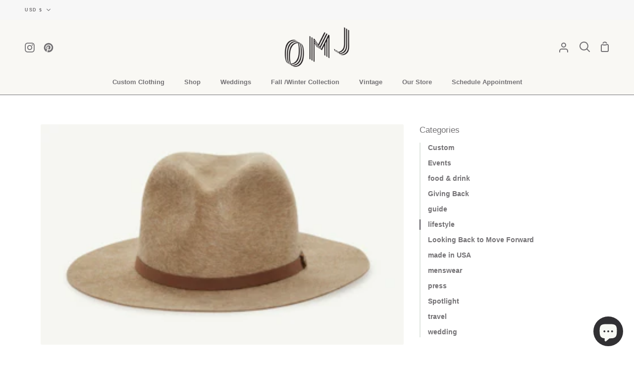

--- FILE ---
content_type: text/html; charset=utf-8
request_url: https://www.masoncustom.com/blogs/blog/80524993-holiday-gift-guide
body_size: 38398
content:
<!doctype html>
<html class="no-js supports-no-cookies" lang="en"><head>
  <meta charset="utf-8">
  <meta http-equiv="X-UA-Compatible" content="IE=edge">
  <meta name="viewport" content="width=device-width,initial-scale=1,viewport-fit=cover">
  <meta name="theme-color" content="#3b4348"><link rel="canonical" href="https://omjclothing.com/blogs/blog/80524993-holiday-gift-guide"><!-- ======================= Story Theme V2.0.1 ========================= -->

  <link rel="preconnect" href="https://cdn.shopify.com" crossorigin>
  <link rel="preconnect" href="https://fonts.shopify.com" crossorigin>
  <link rel="preconnect" href="https://monorail-edge.shopifysvc.com" crossorigin>


  <link rel="preload" href="//www.masoncustom.com/cdn/shop/t/12/assets/lazysizes.js?v=111431644619468174291639971582" as="script">
  <link rel="preload" href="//www.masoncustom.com/cdn/shop/t/12/assets/vendor.js?v=1402324358883297381639971585" as="script">
  <link rel="preload" href="//www.masoncustom.com/cdn/shop/t/12/assets/theme.js?v=112148067596288393271639971585" as="script">
  <link rel="preload" href="//www.masoncustom.com/cdn/shop/t/12/assets/theme.css?v=82951978588472044661639971584" as="style">

  
    <link rel="shortcut icon" href="//www.masoncustom.com/cdn/shop/files/Modern_Letter_SP_Logo_32x32.png?v=1693278459" type="image/png">


  <!-- Title and description ================================================ -->
  
  <title>
    

    Guide: Holiday Gift Ideas
&ndash; OMJ Clothing

  </title><meta name="description" content="Happy Holidays everyone and welcome to our 2015 Holiday Gift Guide! Let’s get to it. Traveller Trading Co.  No outfit is complete without a great belt to pull it together. Our friends at Traveller Trading Co. make some of the best, right here in Charlotte, NC! You really can’t go wrong with the Buckingham, the Dixon, o">
  

<meta property="og:site_name" content="OMJ Clothing">
<meta property="og:url" content="https://omjclothing.com/blogs/blog/80524993-holiday-gift-guide">
<meta property="og:title" content="Guide: Holiday Gift Ideas">
<meta property="og:type" content="article">
<meta property="og:description" content="Happy Holidays everyone and welcome to our 2015 Holiday Gift Guide! Let’s get to it. Traveller Trading Co.  No outfit is complete without a great belt to pull it together. Our friends at Traveller Trading Co. make some of the best, right here in Charlotte, NC! You really can’t go wrong with the Buckingham, the Dixon, o"><meta property="og:image" content="http://www.masoncustom.com/cdn/shop/articles/Screen_Shot_2015-12-15_at_11.10.09_PM.png?v=1473809011">
  <meta property="og:image:secure_url" content="https://www.masoncustom.com/cdn/shop/articles/Screen_Shot_2015-12-15_at_11.10.09_PM.png?v=1473809011">
  <meta property="og:image:width" content="320">
  <meta property="og:image:height" content="194"><meta name="twitter:card" content="summary_large_image">
<meta name="twitter:title" content="Guide: Holiday Gift Ideas">
<meta name="twitter:description" content="Happy Holidays everyone and welcome to our 2015 Holiday Gift Guide! Let’s get to it. Traveller Trading Co.  No outfit is complete without a great belt to pull it together. Our friends at Traveller Trading Co. make some of the best, right here in Charlotte, NC! You really can’t go wrong with the Buckingham, the Dixon, o">


  <!-- CSS ================================================================== -->

  <link href="//www.masoncustom.com/cdn/shop/t/12/assets/font-settings.css?v=127761975880094620701759331764" rel="stylesheet" type="text/css" media="all" />

  

<style data-shopify>


:root {/*================ Font Variables ================*/

---font-weight-body: 400;

---font-weight-body-mid: 700;
---font-weight-body-bold: 700;

---font-stack-body: Helvetica, Arial, sans-serif;
---font-style-body: normal;
---font-adjust-body: 0.85;


---font-weight-heading: 400;
---font-weight-heading-bold: 700;

---font-stack-heading: Garamond, Baskerville, Caslon, serif;
---font-style-heading: normal;
---font-adjust-heading: 0.9;

---font-stack-nav: Helvetica, Arial, sans-serif;
---font-style-nav: normal;
---font-adjust-nav: 0.9;

---font-weight-nav: 400;
---font-weight-nav-bold: 700;

---font-weight-accent: 400;
---font-weight-accent-bold: 700;

---font-stack-accent: "SF Mono", Menlo, Consolas, Monaco, Liberation Mono, Lucida Console, monospace, Apple Color Emoji, Segoe UI Emoji, Segoe UI Symbol;
---font-style-accent: normal;
---font-adjust-accent: 0.75;


/*================ Color Variables ================*/
/* ===  Backgrounds ===*/
---color-bg: #ffffff;
---color-bg-accent: #dfe5df;

/* === Text colors ===*/
---color-text-dark: #4f4455;
---color-text: #737174;
---color-text-light: #9d9c9e;

/* === Shades of grey ===*/
---color-a5:  rgba(115, 113, 116, 0.05);
---color-a10: rgba(115, 113, 116, 0.1);
---color-a20: rgba(115, 113, 116, 0.2);
---color-a30: rgba(115, 113, 116, 0.3);
---color-a40: rgba(115, 113, 116, 0.4);
---color-a50: rgba(115, 113, 116, 0.5);
---color-a60: rgba(115, 113, 116, 0.6);
---color-a70: rgba(115, 113, 116, 0.7);
---color-a80: rgba(115, 113, 116, 0.8);
---color-a90: rgba(115, 113, 116, 0.9);
---color-a95: rgba(115, 113, 116, 0.95);

/* === Product badges ===*/
---color-badge: #f9f8f4;
---color-badge-text: #666866;

/* === Border colors ===*/
---color-border: #666866;
---color-border-light: #6b6d6b;/* === Accent-cool ===*/
---color-secondary: #3b4348;
---color-secondary-hover: #141d22;
---color-secondary-fade: rgba(59, 67, 72, 0.05);
---color-secondary-shadow: rgba(0, 0, 0, 0.1);
---color-secondary-fade-hover: rgba(59, 67, 72, 0.1);---color-secondary-opposite: #ffffff;

/* === Accent-warm ===*/
---color-primary: #535056;
---color-primary-hover: #2d2535;
---color-primary-fade: rgba(83, 80, 86, 0.05);
---color-primary-fade-hover: rgba(83, 80, 86, 0.1);
---color-primary-shadow: rgba(6, 6, 7, 0.1);---color-primary-opposite: #ffffff;




/* ================ Inverted Color Variables ================ */

---inverse-bg: #535056;
---inverse-bg-accent: #666866;

/* === Text colors ===*/
---inverse-text-dark: #ffffff;
---inverse-text: #FFFFFF;
---inverse-text-light: #cbcbcc;

/* === Bright color ===*/
---inverse-primary: #3B4348;
---inverse-primary-hover: #141d22;
---inverse-primary-fade: rgba(59, 67, 72, 0.05);
---inverse-primary-fade-hover: rgba(59, 67, 72, 0.1);
---inverse-primary-shadow: rgba(0, 0, 0, 0.1);---inverse-primary-opposite: #ffffff;


/* === Second Color ===*/
---inverse-secondary: #dfe5df;
---inverse-secondary-hover: #acccac;
---inverse-secondary-fade: rgba(223, 229, 223, 0.05);
---inverse-secondary-fade-hover: rgba(223, 229, 223, 0.1);
---inverse-secondary-shadow: rgba(139, 160, 139, 0.1);---inverse-secondary-opposite: #000000;

/* === Shades of grey ===*/
---inverse-a5:  rgba(255, 255, 255, 0.05);
---inverse-a10: rgba(255, 255, 255, 0.1);
---inverse-a20: rgba(255, 255, 255, 0.2);
---inverse-a35: rgba(255, 255, 255, 0.3);
---inverse-a80: rgba(255, 255, 255, 0.8);
---inverse-a90: rgba(255, 255, 255, 0.9);
---inverse-a95: rgba(255, 255, 255, 0.95);

/* === Border colors ===*/
---inverse-border: #737174;
---inverse-border-light: #6e6c6f;

/* ================ End Inverted Color Variables ================ */


/* === Footer Bar ===*/
---color-footer-bg: #f9f8f4;
---color-footer-text: #737174;
---color-footer-text-hover: #514059;
---color-footer-a8:  rgba(115, 113, 116, 0.08);
---color-footer-a15: rgba(115, 113, 116, 0.15);

/* === Nav and dropdown link background ===*/
---color-nav: #f9f8f4;
---color-nav-a50:  rgba(115, 113, 116, 0.5);

---color-nav-border: #737174;

---color-nav-border-hairline: #f4f2ea;

---color-nav-text: #737174;
---color-nav-text-dark: #545355;
---color-nav-text-bright: #929292;
---color-nav-text-transparent: #ffffff;

---color-nav-toolbar-bg: #f7f7f7;
---color-nav-toolbar-text: #737174;

/* ================ Special ================ */
---color-success: #dfe5df;
---color-error: #C1544A;
---color-warn: #ECBD5E;

/* ================ 3D Models ================ */
--progress-bar-color: #737174;



  

---color-text-dark: ;
---color-text:;
---color-text-light: ;



  


}

</style>

  <link href="//www.masoncustom.com/cdn/shop/t/12/assets/theme.css?v=82951978588472044661639971584" rel="stylesheet" type="text/css" media="all" />

  <script>
    document.documentElement.className = document.documentElement.className.replace('no-js', 'js');
    let root = '/';
    if (root[root.length - 1] !== '/') {
      root = `${root}/`;
    }
    window.theme = {
      routes: {
        root_url: root,
        cart: '/cart',
        cart_add_url: '/cart/add',
        product_recommendations_url: '/recommendations/products',
        search_url: '/search'
      },
      assets: {
        photoswipe: '//www.masoncustom.com/cdn/shop/t/12/assets/photoswipe.js?v=29365444203438451061639971583',
        smoothscroll: '//www.masoncustom.com/cdn/shop/t/12/assets/smoothscroll.js?v=37906625415260927261639971583',
        swatches: '//www.masoncustom.com/cdn/shop/t/12/assets/swatches.json?v=102469903376579506771639971584',
        base: "//www.masoncustom.com/cdn/shop/t/12/assets/",
      },
      strings: {
        addToCart: "Add to Cart",
        soldOut: "Sold Out",
        unavailable: "Unavailable",
        preOrder: "Pre-Order",
        unitPrice: "Unit price",
        unitPriceSeparator: "per",
        swatchesKey: "Color, Colour",     
        estimateShipping: "Estimate shipping",
        noShippingAvailable: "We do not ship to this destination.",
        free: "Free",
        from: "From",
        sale: "Sale",
        subscription: "Subscription",
        stockout: "All available stock is in cart",
        products: "Products",
        pages: "Pages",
        collections: "Collections",
        resultsFor: "Results for",
        noResultsFor: "No results for",
        articles: "Articles"
      },
      shop: {
        assets: "//www.masoncustom.com/cdn/shop/t/12/assets/"
      },
      settings: {
        badge_sale_type: "dollar",
        search_products: true,
        search_collections: true,
        search_pages: true,
        search_articles: true
      },
      info: {
        name: 'story'
      },
      version: '2.0.1',
      animations:  true,
      moneyFormat: "${{amount}}"
    };
  </script><!-- Theme Javascript ============================================================== -->
  <script src="//www.masoncustom.com/cdn/shop/t/12/assets/lazysizes.js?v=111431644619468174291639971582" async="async"></script>
  <script src="//www.masoncustom.com/cdn/shop/t/12/assets/vendor.js?v=1402324358883297381639971585" defer="defer"></script>
  <script src="//www.masoncustom.com/cdn/shop/t/12/assets/theme.js?v=112148067596288393271639971585" defer="defer"></script>

  <script type="text/javascript">
    if (window.MSInputMethodContext && document.documentMode) {
      var scripts = document.getElementsByTagName('script')[0];
      var polyfill = document.createElement("script");
      polyfill.defer = true;
      polyfill.src = "//www.masoncustom.com/cdn/shop/t/12/assets/ie11.js?v=144489047535103983231639971582";

      scripts.parentNode.insertBefore(polyfill, scripts);
    }
  </script>

  

  <!-- Shopify app scripts =========================================================== -->

  <script>window.performance && window.performance.mark && window.performance.mark('shopify.content_for_header.start');</script><meta name="google-site-verification" content="2StLcxIMH2G_BbXu5TNFaD1-SNTiIEeJ0g4_hz8PRew">
<meta name="google-site-verification" content="DWcw9ctkOzKKAJa0Gwczfmw_0zdI0RogdbxL-6luIjM">
<meta name="facebook-domain-verification" content="q3cmme2861q7qjegrrhplut5e3v1on">
<meta name="google-site-verification" content="DQ1szYaDTSk4zSXVbTpxasfIVlEiAA001SNaew24-0k">
<meta id="shopify-digital-wallet" name="shopify-digital-wallet" content="/2043620/digital_wallets/dialog">
<meta name="shopify-checkout-api-token" content="58a0fd5645d851135ed9508766522308">
<meta id="in-context-paypal-metadata" data-shop-id="2043620" data-venmo-supported="false" data-environment="production" data-locale="en_US" data-paypal-v4="true" data-currency="USD">
<link rel="alternate" type="application/atom+xml" title="Feed" href="http://feedproxy.google.com/OleMasonJar-Blog" />
<script async="async" src="/checkouts/internal/preloads.js?locale=en-US"></script>
<link rel="preconnect" href="https://shop.app" crossorigin="anonymous">
<script async="async" src="https://shop.app/checkouts/internal/preloads.js?locale=en-US&shop_id=2043620" crossorigin="anonymous"></script>
<script id="apple-pay-shop-capabilities" type="application/json">{"shopId":2043620,"countryCode":"US","currencyCode":"USD","merchantCapabilities":["supports3DS"],"merchantId":"gid:\/\/shopify\/Shop\/2043620","merchantName":"OMJ Clothing","requiredBillingContactFields":["postalAddress","email"],"requiredShippingContactFields":["postalAddress","email"],"shippingType":"shipping","supportedNetworks":["visa","masterCard","amex","discover","elo","jcb"],"total":{"type":"pending","label":"OMJ Clothing","amount":"1.00"},"shopifyPaymentsEnabled":true,"supportsSubscriptions":true}</script>
<script id="shopify-features" type="application/json">{"accessToken":"58a0fd5645d851135ed9508766522308","betas":["rich-media-storefront-analytics"],"domain":"www.masoncustom.com","predictiveSearch":true,"shopId":2043620,"locale":"en"}</script>
<script>var Shopify = Shopify || {};
Shopify.shop = "olemasonjar.myshopify.com";
Shopify.locale = "en";
Shopify.currency = {"active":"USD","rate":"1.0"};
Shopify.country = "US";
Shopify.theme = {"name":"Story","id":120602099806,"schema_name":"Story","schema_version":"2.0.1","theme_store_id":864,"role":"main"};
Shopify.theme.handle = "null";
Shopify.theme.style = {"id":null,"handle":null};
Shopify.cdnHost = "www.masoncustom.com/cdn";
Shopify.routes = Shopify.routes || {};
Shopify.routes.root = "/";</script>
<script type="module">!function(o){(o.Shopify=o.Shopify||{}).modules=!0}(window);</script>
<script>!function(o){function n(){var o=[];function n(){o.push(Array.prototype.slice.apply(arguments))}return n.q=o,n}var t=o.Shopify=o.Shopify||{};t.loadFeatures=n(),t.autoloadFeatures=n()}(window);</script>
<script>
  window.ShopifyPay = window.ShopifyPay || {};
  window.ShopifyPay.apiHost = "shop.app\/pay";
  window.ShopifyPay.redirectState = null;
</script>
<script id="shop-js-analytics" type="application/json">{"pageType":"article"}</script>
<script defer="defer" async type="module" src="//www.masoncustom.com/cdn/shopifycloud/shop-js/modules/v2/client.init-shop-cart-sync_BN7fPSNr.en.esm.js"></script>
<script defer="defer" async type="module" src="//www.masoncustom.com/cdn/shopifycloud/shop-js/modules/v2/chunk.common_Cbph3Kss.esm.js"></script>
<script defer="defer" async type="module" src="//www.masoncustom.com/cdn/shopifycloud/shop-js/modules/v2/chunk.modal_DKumMAJ1.esm.js"></script>
<script type="module">
  await import("//www.masoncustom.com/cdn/shopifycloud/shop-js/modules/v2/client.init-shop-cart-sync_BN7fPSNr.en.esm.js");
await import("//www.masoncustom.com/cdn/shopifycloud/shop-js/modules/v2/chunk.common_Cbph3Kss.esm.js");
await import("//www.masoncustom.com/cdn/shopifycloud/shop-js/modules/v2/chunk.modal_DKumMAJ1.esm.js");

  window.Shopify.SignInWithShop?.initShopCartSync?.({"fedCMEnabled":true,"windoidEnabled":true});

</script>
<script>
  window.Shopify = window.Shopify || {};
  if (!window.Shopify.featureAssets) window.Shopify.featureAssets = {};
  window.Shopify.featureAssets['shop-js'] = {"shop-cart-sync":["modules/v2/client.shop-cart-sync_CJVUk8Jm.en.esm.js","modules/v2/chunk.common_Cbph3Kss.esm.js","modules/v2/chunk.modal_DKumMAJ1.esm.js"],"init-fed-cm":["modules/v2/client.init-fed-cm_7Fvt41F4.en.esm.js","modules/v2/chunk.common_Cbph3Kss.esm.js","modules/v2/chunk.modal_DKumMAJ1.esm.js"],"init-shop-email-lookup-coordinator":["modules/v2/client.init-shop-email-lookup-coordinator_Cc088_bR.en.esm.js","modules/v2/chunk.common_Cbph3Kss.esm.js","modules/v2/chunk.modal_DKumMAJ1.esm.js"],"init-windoid":["modules/v2/client.init-windoid_hPopwJRj.en.esm.js","modules/v2/chunk.common_Cbph3Kss.esm.js","modules/v2/chunk.modal_DKumMAJ1.esm.js"],"shop-button":["modules/v2/client.shop-button_B0jaPSNF.en.esm.js","modules/v2/chunk.common_Cbph3Kss.esm.js","modules/v2/chunk.modal_DKumMAJ1.esm.js"],"shop-cash-offers":["modules/v2/client.shop-cash-offers_DPIskqss.en.esm.js","modules/v2/chunk.common_Cbph3Kss.esm.js","modules/v2/chunk.modal_DKumMAJ1.esm.js"],"shop-toast-manager":["modules/v2/client.shop-toast-manager_CK7RT69O.en.esm.js","modules/v2/chunk.common_Cbph3Kss.esm.js","modules/v2/chunk.modal_DKumMAJ1.esm.js"],"init-shop-cart-sync":["modules/v2/client.init-shop-cart-sync_BN7fPSNr.en.esm.js","modules/v2/chunk.common_Cbph3Kss.esm.js","modules/v2/chunk.modal_DKumMAJ1.esm.js"],"init-customer-accounts-sign-up":["modules/v2/client.init-customer-accounts-sign-up_CfPf4CXf.en.esm.js","modules/v2/client.shop-login-button_DeIztwXF.en.esm.js","modules/v2/chunk.common_Cbph3Kss.esm.js","modules/v2/chunk.modal_DKumMAJ1.esm.js"],"pay-button":["modules/v2/client.pay-button_CgIwFSYN.en.esm.js","modules/v2/chunk.common_Cbph3Kss.esm.js","modules/v2/chunk.modal_DKumMAJ1.esm.js"],"init-customer-accounts":["modules/v2/client.init-customer-accounts_DQ3x16JI.en.esm.js","modules/v2/client.shop-login-button_DeIztwXF.en.esm.js","modules/v2/chunk.common_Cbph3Kss.esm.js","modules/v2/chunk.modal_DKumMAJ1.esm.js"],"avatar":["modules/v2/client.avatar_BTnouDA3.en.esm.js"],"init-shop-for-new-customer-accounts":["modules/v2/client.init-shop-for-new-customer-accounts_CsZy_esa.en.esm.js","modules/v2/client.shop-login-button_DeIztwXF.en.esm.js","modules/v2/chunk.common_Cbph3Kss.esm.js","modules/v2/chunk.modal_DKumMAJ1.esm.js"],"shop-follow-button":["modules/v2/client.shop-follow-button_BRMJjgGd.en.esm.js","modules/v2/chunk.common_Cbph3Kss.esm.js","modules/v2/chunk.modal_DKumMAJ1.esm.js"],"checkout-modal":["modules/v2/client.checkout-modal_B9Drz_yf.en.esm.js","modules/v2/chunk.common_Cbph3Kss.esm.js","modules/v2/chunk.modal_DKumMAJ1.esm.js"],"shop-login-button":["modules/v2/client.shop-login-button_DeIztwXF.en.esm.js","modules/v2/chunk.common_Cbph3Kss.esm.js","modules/v2/chunk.modal_DKumMAJ1.esm.js"],"lead-capture":["modules/v2/client.lead-capture_DXYzFM3R.en.esm.js","modules/v2/chunk.common_Cbph3Kss.esm.js","modules/v2/chunk.modal_DKumMAJ1.esm.js"],"shop-login":["modules/v2/client.shop-login_CA5pJqmO.en.esm.js","modules/v2/chunk.common_Cbph3Kss.esm.js","modules/v2/chunk.modal_DKumMAJ1.esm.js"],"payment-terms":["modules/v2/client.payment-terms_BxzfvcZJ.en.esm.js","modules/v2/chunk.common_Cbph3Kss.esm.js","modules/v2/chunk.modal_DKumMAJ1.esm.js"]};
</script>
<script>(function() {
  var isLoaded = false;
  function asyncLoad() {
    if (isLoaded) return;
    isLoaded = true;
    var urls = ["https:\/\/chimpstatic.com\/mcjs-connected\/js\/users\/2a350f7bd308623b3ef50eafc\/a2a2c272c30e5f513461216b2.js?shop=olemasonjar.myshopify.com","https:\/\/chimpstatic.com\/mcjs-connected\/js\/users\/2a350f7bd308623b3ef50eafc\/eec54a31534c268deb98c91b8.js?shop=olemasonjar.myshopify.com","https:\/\/cdn.shopify.com\/s\/files\/1\/0204\/3620\/t\/9\/assets\/affirmShopify.js?v=1585857134\u0026shop=olemasonjar.myshopify.com","https:\/\/assets.dailykarma.io\/prod\/init.js?shop=olemasonjar.myshopify.com","https:\/\/assets.dailykarma.io\/prod\/init-v3.js?shop=olemasonjar.myshopify.com","https:\/\/api.salesreps.io\/shopify.js?key=624f007b84068459f4b421c2\u0026shop=olemasonjar.myshopify.com","https:\/\/cdn.nfcube.com\/instafeed-317c38e6c0b578e0cb184d76197de33f.js?shop=olemasonjar.myshopify.com","https:\/\/api-na1.hubapi.com\/scriptloader\/v1\/2500575.js?shop=olemasonjar.myshopify.com"];
    for (var i = 0; i < urls.length; i++) {
      var s = document.createElement('script');
      s.type = 'text/javascript';
      s.async = true;
      s.src = urls[i];
      var x = document.getElementsByTagName('script')[0];
      x.parentNode.insertBefore(s, x);
    }
  };
  if(window.attachEvent) {
    window.attachEvent('onload', asyncLoad);
  } else {
    window.addEventListener('load', asyncLoad, false);
  }
})();</script>
<script id="__st">var __st={"a":2043620,"offset":-18000,"reqid":"f8ce0112-8b40-45f8-a8cf-767e97e37e5d-1769827149","pageurl":"www.masoncustom.com\/blogs\/blog\/80524993-holiday-gift-guide","s":"articles-80524993","u":"0137dbd0de4c","p":"article","rtyp":"article","rid":80524993};</script>
<script>window.ShopifyPaypalV4VisibilityTracking = true;</script>
<script id="captcha-bootstrap">!function(){'use strict';const t='contact',e='account',n='new_comment',o=[[t,t],['blogs',n],['comments',n],[t,'customer']],c=[[e,'customer_login'],[e,'guest_login'],[e,'recover_customer_password'],[e,'create_customer']],r=t=>t.map((([t,e])=>`form[action*='/${t}']:not([data-nocaptcha='true']) input[name='form_type'][value='${e}']`)).join(','),a=t=>()=>t?[...document.querySelectorAll(t)].map((t=>t.form)):[];function s(){const t=[...o],e=r(t);return a(e)}const i='password',u='form_key',d=['recaptcha-v3-token','g-recaptcha-response','h-captcha-response',i],f=()=>{try{return window.sessionStorage}catch{return}},m='__shopify_v',_=t=>t.elements[u];function p(t,e,n=!1){try{const o=window.sessionStorage,c=JSON.parse(o.getItem(e)),{data:r}=function(t){const{data:e,action:n}=t;return t[m]||n?{data:e,action:n}:{data:t,action:n}}(c);for(const[e,n]of Object.entries(r))t.elements[e]&&(t.elements[e].value=n);n&&o.removeItem(e)}catch(o){console.error('form repopulation failed',{error:o})}}const l='form_type',E='cptcha';function T(t){t.dataset[E]=!0}const w=window,h=w.document,L='Shopify',v='ce_forms',y='captcha';let A=!1;((t,e)=>{const n=(g='f06e6c50-85a8-45c8-87d0-21a2b65856fe',I='https://cdn.shopify.com/shopifycloud/storefront-forms-hcaptcha/ce_storefront_forms_captcha_hcaptcha.v1.5.2.iife.js',D={infoText:'Protected by hCaptcha',privacyText:'Privacy',termsText:'Terms'},(t,e,n)=>{const o=w[L][v],c=o.bindForm;if(c)return c(t,g,e,D).then(n);var r;o.q.push([[t,g,e,D],n]),r=I,A||(h.body.append(Object.assign(h.createElement('script'),{id:'captcha-provider',async:!0,src:r})),A=!0)});var g,I,D;w[L]=w[L]||{},w[L][v]=w[L][v]||{},w[L][v].q=[],w[L][y]=w[L][y]||{},w[L][y].protect=function(t,e){n(t,void 0,e),T(t)},Object.freeze(w[L][y]),function(t,e,n,w,h,L){const[v,y,A,g]=function(t,e,n){const i=e?o:[],u=t?c:[],d=[...i,...u],f=r(d),m=r(i),_=r(d.filter((([t,e])=>n.includes(e))));return[a(f),a(m),a(_),s()]}(w,h,L),I=t=>{const e=t.target;return e instanceof HTMLFormElement?e:e&&e.form},D=t=>v().includes(t);t.addEventListener('submit',(t=>{const e=I(t);if(!e)return;const n=D(e)&&!e.dataset.hcaptchaBound&&!e.dataset.recaptchaBound,o=_(e),c=g().includes(e)&&(!o||!o.value);(n||c)&&t.preventDefault(),c&&!n&&(function(t){try{if(!f())return;!function(t){const e=f();if(!e)return;const n=_(t);if(!n)return;const o=n.value;o&&e.removeItem(o)}(t);const e=Array.from(Array(32),(()=>Math.random().toString(36)[2])).join('');!function(t,e){_(t)||t.append(Object.assign(document.createElement('input'),{type:'hidden',name:u})),t.elements[u].value=e}(t,e),function(t,e){const n=f();if(!n)return;const o=[...t.querySelectorAll(`input[type='${i}']`)].map((({name:t})=>t)),c=[...d,...o],r={};for(const[a,s]of new FormData(t).entries())c.includes(a)||(r[a]=s);n.setItem(e,JSON.stringify({[m]:1,action:t.action,data:r}))}(t,e)}catch(e){console.error('failed to persist form',e)}}(e),e.submit())}));const S=(t,e)=>{t&&!t.dataset[E]&&(n(t,e.some((e=>e===t))),T(t))};for(const o of['focusin','change'])t.addEventListener(o,(t=>{const e=I(t);D(e)&&S(e,y())}));const B=e.get('form_key'),M=e.get(l),P=B&&M;t.addEventListener('DOMContentLoaded',(()=>{const t=y();if(P)for(const e of t)e.elements[l].value===M&&p(e,B);[...new Set([...A(),...v().filter((t=>'true'===t.dataset.shopifyCaptcha))])].forEach((e=>S(e,t)))}))}(h,new URLSearchParams(w.location.search),n,t,e,['guest_login'])})(!0,!0)}();</script>
<script integrity="sha256-4kQ18oKyAcykRKYeNunJcIwy7WH5gtpwJnB7kiuLZ1E=" data-source-attribution="shopify.loadfeatures" defer="defer" src="//www.masoncustom.com/cdn/shopifycloud/storefront/assets/storefront/load_feature-a0a9edcb.js" crossorigin="anonymous"></script>
<script crossorigin="anonymous" defer="defer" src="//www.masoncustom.com/cdn/shopifycloud/storefront/assets/shopify_pay/storefront-65b4c6d7.js?v=20250812"></script>
<script data-source-attribution="shopify.dynamic_checkout.dynamic.init">var Shopify=Shopify||{};Shopify.PaymentButton=Shopify.PaymentButton||{isStorefrontPortableWallets:!0,init:function(){window.Shopify.PaymentButton.init=function(){};var t=document.createElement("script");t.src="https://www.masoncustom.com/cdn/shopifycloud/portable-wallets/latest/portable-wallets.en.js",t.type="module",document.head.appendChild(t)}};
</script>
<script data-source-attribution="shopify.dynamic_checkout.buyer_consent">
  function portableWalletsHideBuyerConsent(e){var t=document.getElementById("shopify-buyer-consent"),n=document.getElementById("shopify-subscription-policy-button");t&&n&&(t.classList.add("hidden"),t.setAttribute("aria-hidden","true"),n.removeEventListener("click",e))}function portableWalletsShowBuyerConsent(e){var t=document.getElementById("shopify-buyer-consent"),n=document.getElementById("shopify-subscription-policy-button");t&&n&&(t.classList.remove("hidden"),t.removeAttribute("aria-hidden"),n.addEventListener("click",e))}window.Shopify?.PaymentButton&&(window.Shopify.PaymentButton.hideBuyerConsent=portableWalletsHideBuyerConsent,window.Shopify.PaymentButton.showBuyerConsent=portableWalletsShowBuyerConsent);
</script>
<script data-source-attribution="shopify.dynamic_checkout.cart.bootstrap">document.addEventListener("DOMContentLoaded",(function(){function t(){return document.querySelector("shopify-accelerated-checkout-cart, shopify-accelerated-checkout")}if(t())Shopify.PaymentButton.init();else{new MutationObserver((function(e,n){t()&&(Shopify.PaymentButton.init(),n.disconnect())})).observe(document.body,{childList:!0,subtree:!0})}}));
</script>
<script id='scb4127' type='text/javascript' async='' src='https://www.masoncustom.com/cdn/shopifycloud/privacy-banner/storefront-banner.js'></script><link id="shopify-accelerated-checkout-styles" rel="stylesheet" media="screen" href="https://www.masoncustom.com/cdn/shopifycloud/portable-wallets/latest/accelerated-checkout-backwards-compat.css" crossorigin="anonymous">
<style id="shopify-accelerated-checkout-cart">
        #shopify-buyer-consent {
  margin-top: 1em;
  display: inline-block;
  width: 100%;
}

#shopify-buyer-consent.hidden {
  display: none;
}

#shopify-subscription-policy-button {
  background: none;
  border: none;
  padding: 0;
  text-decoration: underline;
  font-size: inherit;
  cursor: pointer;
}

#shopify-subscription-policy-button::before {
  box-shadow: none;
}

      </style>

<script>window.performance && window.performance.mark && window.performance.mark('shopify.content_for_header.end');</script>

<!-- Google tag (gtag.js) -->
<script async src="https://www.googletagmanager.com/gtag/js?id=G-Z03YDE696K"></script>
<script>
  window.dataLayer = window.dataLayer || [];
  function gtag(){dataLayer.push(arguments);}
  gtag('js', new Date());

  gtag('config', 'G-Z03YDE696K');
</script>
  
<!-- BEGIN app block: shopify://apps/xo-gallery/blocks/xo-gallery-seo/e61dfbaa-1a75-4e4e-bffc-324f17325251 --><!-- XO Gallery SEO -->

<!-- End: XO Gallery SEO -->


<!-- END app block --><!-- BEGIN app block: shopify://apps/klaviyo-email-marketing-sms/blocks/klaviyo-onsite-embed/2632fe16-c075-4321-a88b-50b567f42507 -->












  <script async src="https://static.klaviyo.com/onsite/js/K2mwD8/klaviyo.js?company_id=K2mwD8"></script>
  <script>!function(){if(!window.klaviyo){window._klOnsite=window._klOnsite||[];try{window.klaviyo=new Proxy({},{get:function(n,i){return"push"===i?function(){var n;(n=window._klOnsite).push.apply(n,arguments)}:function(){for(var n=arguments.length,o=new Array(n),w=0;w<n;w++)o[w]=arguments[w];var t="function"==typeof o[o.length-1]?o.pop():void 0,e=new Promise((function(n){window._klOnsite.push([i].concat(o,[function(i){t&&t(i),n(i)}]))}));return e}}})}catch(n){window.klaviyo=window.klaviyo||[],window.klaviyo.push=function(){var n;(n=window._klOnsite).push.apply(n,arguments)}}}}();</script>

  




  <script>
    window.klaviyoReviewsProductDesignMode = false
  </script>







<!-- END app block --><script src="https://cdn.shopify.com/extensions/6c66d7d0-f631-46bf-8039-ad48ac607ad6/forms-2301/assets/shopify-forms-loader.js" type="text/javascript" defer="defer"></script>
<script src="https://cdn.shopify.com/extensions/e8878072-2f6b-4e89-8082-94b04320908d/inbox-1254/assets/inbox-chat-loader.js" type="text/javascript" defer="defer"></script>
<link href="https://monorail-edge.shopifysvc.com" rel="dns-prefetch">
<script>(function(){if ("sendBeacon" in navigator && "performance" in window) {try {var session_token_from_headers = performance.getEntriesByType('navigation')[0].serverTiming.find(x => x.name == '_s').description;} catch {var session_token_from_headers = undefined;}var session_cookie_matches = document.cookie.match(/_shopify_s=([^;]*)/);var session_token_from_cookie = session_cookie_matches && session_cookie_matches.length === 2 ? session_cookie_matches[1] : "";var session_token = session_token_from_headers || session_token_from_cookie || "";function handle_abandonment_event(e) {var entries = performance.getEntries().filter(function(entry) {return /monorail-edge.shopifysvc.com/.test(entry.name);});if (!window.abandonment_tracked && entries.length === 0) {window.abandonment_tracked = true;var currentMs = Date.now();var navigation_start = performance.timing.navigationStart;var payload = {shop_id: 2043620,url: window.location.href,navigation_start,duration: currentMs - navigation_start,session_token,page_type: "article"};window.navigator.sendBeacon("https://monorail-edge.shopifysvc.com/v1/produce", JSON.stringify({schema_id: "online_store_buyer_site_abandonment/1.1",payload: payload,metadata: {event_created_at_ms: currentMs,event_sent_at_ms: currentMs}}));}}window.addEventListener('pagehide', handle_abandonment_event);}}());</script>
<script id="web-pixels-manager-setup">(function e(e,d,r,n,o){if(void 0===o&&(o={}),!Boolean(null===(a=null===(i=window.Shopify)||void 0===i?void 0:i.analytics)||void 0===a?void 0:a.replayQueue)){var i,a;window.Shopify=window.Shopify||{};var t=window.Shopify;t.analytics=t.analytics||{};var s=t.analytics;s.replayQueue=[],s.publish=function(e,d,r){return s.replayQueue.push([e,d,r]),!0};try{self.performance.mark("wpm:start")}catch(e){}var l=function(){var e={modern:/Edge?\/(1{2}[4-9]|1[2-9]\d|[2-9]\d{2}|\d{4,})\.\d+(\.\d+|)|Firefox\/(1{2}[4-9]|1[2-9]\d|[2-9]\d{2}|\d{4,})\.\d+(\.\d+|)|Chrom(ium|e)\/(9{2}|\d{3,})\.\d+(\.\d+|)|(Maci|X1{2}).+ Version\/(15\.\d+|(1[6-9]|[2-9]\d|\d{3,})\.\d+)([,.]\d+|)( \(\w+\)|)( Mobile\/\w+|) Safari\/|Chrome.+OPR\/(9{2}|\d{3,})\.\d+\.\d+|(CPU[ +]OS|iPhone[ +]OS|CPU[ +]iPhone|CPU IPhone OS|CPU iPad OS)[ +]+(15[._]\d+|(1[6-9]|[2-9]\d|\d{3,})[._]\d+)([._]\d+|)|Android:?[ /-](13[3-9]|1[4-9]\d|[2-9]\d{2}|\d{4,})(\.\d+|)(\.\d+|)|Android.+Firefox\/(13[5-9]|1[4-9]\d|[2-9]\d{2}|\d{4,})\.\d+(\.\d+|)|Android.+Chrom(ium|e)\/(13[3-9]|1[4-9]\d|[2-9]\d{2}|\d{4,})\.\d+(\.\d+|)|SamsungBrowser\/([2-9]\d|\d{3,})\.\d+/,legacy:/Edge?\/(1[6-9]|[2-9]\d|\d{3,})\.\d+(\.\d+|)|Firefox\/(5[4-9]|[6-9]\d|\d{3,})\.\d+(\.\d+|)|Chrom(ium|e)\/(5[1-9]|[6-9]\d|\d{3,})\.\d+(\.\d+|)([\d.]+$|.*Safari\/(?![\d.]+ Edge\/[\d.]+$))|(Maci|X1{2}).+ Version\/(10\.\d+|(1[1-9]|[2-9]\d|\d{3,})\.\d+)([,.]\d+|)( \(\w+\)|)( Mobile\/\w+|) Safari\/|Chrome.+OPR\/(3[89]|[4-9]\d|\d{3,})\.\d+\.\d+|(CPU[ +]OS|iPhone[ +]OS|CPU[ +]iPhone|CPU IPhone OS|CPU iPad OS)[ +]+(10[._]\d+|(1[1-9]|[2-9]\d|\d{3,})[._]\d+)([._]\d+|)|Android:?[ /-](13[3-9]|1[4-9]\d|[2-9]\d{2}|\d{4,})(\.\d+|)(\.\d+|)|Mobile Safari.+OPR\/([89]\d|\d{3,})\.\d+\.\d+|Android.+Firefox\/(13[5-9]|1[4-9]\d|[2-9]\d{2}|\d{4,})\.\d+(\.\d+|)|Android.+Chrom(ium|e)\/(13[3-9]|1[4-9]\d|[2-9]\d{2}|\d{4,})\.\d+(\.\d+|)|Android.+(UC? ?Browser|UCWEB|U3)[ /]?(15\.([5-9]|\d{2,})|(1[6-9]|[2-9]\d|\d{3,})\.\d+)\.\d+|SamsungBrowser\/(5\.\d+|([6-9]|\d{2,})\.\d+)|Android.+MQ{2}Browser\/(14(\.(9|\d{2,})|)|(1[5-9]|[2-9]\d|\d{3,})(\.\d+|))(\.\d+|)|K[Aa][Ii]OS\/(3\.\d+|([4-9]|\d{2,})\.\d+)(\.\d+|)/},d=e.modern,r=e.legacy,n=navigator.userAgent;return n.match(d)?"modern":n.match(r)?"legacy":"unknown"}(),u="modern"===l?"modern":"legacy",c=(null!=n?n:{modern:"",legacy:""})[u],f=function(e){return[e.baseUrl,"/wpm","/b",e.hashVersion,"modern"===e.buildTarget?"m":"l",".js"].join("")}({baseUrl:d,hashVersion:r,buildTarget:u}),m=function(e){var d=e.version,r=e.bundleTarget,n=e.surface,o=e.pageUrl,i=e.monorailEndpoint;return{emit:function(e){var a=e.status,t=e.errorMsg,s=(new Date).getTime(),l=JSON.stringify({metadata:{event_sent_at_ms:s},events:[{schema_id:"web_pixels_manager_load/3.1",payload:{version:d,bundle_target:r,page_url:o,status:a,surface:n,error_msg:t},metadata:{event_created_at_ms:s}}]});if(!i)return console&&console.warn&&console.warn("[Web Pixels Manager] No Monorail endpoint provided, skipping logging."),!1;try{return self.navigator.sendBeacon.bind(self.navigator)(i,l)}catch(e){}var u=new XMLHttpRequest;try{return u.open("POST",i,!0),u.setRequestHeader("Content-Type","text/plain"),u.send(l),!0}catch(e){return console&&console.warn&&console.warn("[Web Pixels Manager] Got an unhandled error while logging to Monorail."),!1}}}}({version:r,bundleTarget:l,surface:e.surface,pageUrl:self.location.href,monorailEndpoint:e.monorailEndpoint});try{o.browserTarget=l,function(e){var d=e.src,r=e.async,n=void 0===r||r,o=e.onload,i=e.onerror,a=e.sri,t=e.scriptDataAttributes,s=void 0===t?{}:t,l=document.createElement("script"),u=document.querySelector("head"),c=document.querySelector("body");if(l.async=n,l.src=d,a&&(l.integrity=a,l.crossOrigin="anonymous"),s)for(var f in s)if(Object.prototype.hasOwnProperty.call(s,f))try{l.dataset[f]=s[f]}catch(e){}if(o&&l.addEventListener("load",o),i&&l.addEventListener("error",i),u)u.appendChild(l);else{if(!c)throw new Error("Did not find a head or body element to append the script");c.appendChild(l)}}({src:f,async:!0,onload:function(){if(!function(){var e,d;return Boolean(null===(d=null===(e=window.Shopify)||void 0===e?void 0:e.analytics)||void 0===d?void 0:d.initialized)}()){var d=window.webPixelsManager.init(e)||void 0;if(d){var r=window.Shopify.analytics;r.replayQueue.forEach((function(e){var r=e[0],n=e[1],o=e[2];d.publishCustomEvent(r,n,o)})),r.replayQueue=[],r.publish=d.publishCustomEvent,r.visitor=d.visitor,r.initialized=!0}}},onerror:function(){return m.emit({status:"failed",errorMsg:"".concat(f," has failed to load")})},sri:function(e){var d=/^sha384-[A-Za-z0-9+/=]+$/;return"string"==typeof e&&d.test(e)}(c)?c:"",scriptDataAttributes:o}),m.emit({status:"loading"})}catch(e){m.emit({status:"failed",errorMsg:(null==e?void 0:e.message)||"Unknown error"})}}})({shopId: 2043620,storefrontBaseUrl: "https://omjclothing.com",extensionsBaseUrl: "https://extensions.shopifycdn.com/cdn/shopifycloud/web-pixels-manager",monorailEndpoint: "https://monorail-edge.shopifysvc.com/unstable/produce_batch",surface: "storefront-renderer",enabledBetaFlags: ["2dca8a86"],webPixelsConfigList: [{"id":"1175158878","configuration":"{\"accountID\":\"10273\"}","eventPayloadVersion":"v1","runtimeContext":"STRICT","scriptVersion":"1c2654ab735a672c323e9cbc9fae0e47","type":"APP","apiClientId":2594385,"privacyPurposes":[],"dataSharingAdjustments":{"protectedCustomerApprovalScopes":["read_customer_address","read_customer_email","read_customer_name","read_customer_personal_data"]}},{"id":"1127776350","configuration":"{\"accountID\":\"olemasonjar\"}","eventPayloadVersion":"v1","runtimeContext":"STRICT","scriptVersion":"e049d423f49471962495acbe58da1904","type":"APP","apiClientId":32196493313,"privacyPurposes":["ANALYTICS","MARKETING","SALE_OF_DATA"],"dataSharingAdjustments":{"protectedCustomerApprovalScopes":["read_customer_address","read_customer_email","read_customer_name","read_customer_personal_data","read_customer_phone"]}},{"id":"1112440926","configuration":"{\"accountID\":\"K2mwD8\",\"webPixelConfig\":\"eyJlbmFibGVBZGRlZFRvQ2FydEV2ZW50cyI6IHRydWV9\"}","eventPayloadVersion":"v1","runtimeContext":"STRICT","scriptVersion":"524f6c1ee37bacdca7657a665bdca589","type":"APP","apiClientId":123074,"privacyPurposes":["ANALYTICS","MARKETING"],"dataSharingAdjustments":{"protectedCustomerApprovalScopes":["read_customer_address","read_customer_email","read_customer_name","read_customer_personal_data","read_customer_phone"]}},{"id":"345276510","configuration":"{\"config\":\"{\\\"pixel_id\\\":\\\"G-Z03YDE696K\\\",\\\"target_country\\\":\\\"US\\\",\\\"gtag_events\\\":[{\\\"type\\\":\\\"begin_checkout\\\",\\\"action_label\\\":\\\"G-Z03YDE696K\\\"},{\\\"type\\\":\\\"search\\\",\\\"action_label\\\":\\\"G-Z03YDE696K\\\"},{\\\"type\\\":\\\"view_item\\\",\\\"action_label\\\":[\\\"G-Z03YDE696K\\\",\\\"MC-1CHC29GGLV\\\"]},{\\\"type\\\":\\\"purchase\\\",\\\"action_label\\\":[\\\"G-Z03YDE696K\\\",\\\"MC-1CHC29GGLV\\\"]},{\\\"type\\\":\\\"page_view\\\",\\\"action_label\\\":[\\\"G-Z03YDE696K\\\",\\\"MC-1CHC29GGLV\\\"]},{\\\"type\\\":\\\"add_payment_info\\\",\\\"action_label\\\":\\\"G-Z03YDE696K\\\"},{\\\"type\\\":\\\"add_to_cart\\\",\\\"action_label\\\":\\\"G-Z03YDE696K\\\"}],\\\"enable_monitoring_mode\\\":false}\"}","eventPayloadVersion":"v1","runtimeContext":"OPEN","scriptVersion":"b2a88bafab3e21179ed38636efcd8a93","type":"APP","apiClientId":1780363,"privacyPurposes":[],"dataSharingAdjustments":{"protectedCustomerApprovalScopes":["read_customer_address","read_customer_email","read_customer_name","read_customer_personal_data","read_customer_phone"]}},{"id":"114458718","configuration":"{\"pixel_id\":\"500651010117454\",\"pixel_type\":\"facebook_pixel\",\"metaapp_system_user_token\":\"-\"}","eventPayloadVersion":"v1","runtimeContext":"OPEN","scriptVersion":"ca16bc87fe92b6042fbaa3acc2fbdaa6","type":"APP","apiClientId":2329312,"privacyPurposes":["ANALYTICS","MARKETING","SALE_OF_DATA"],"dataSharingAdjustments":{"protectedCustomerApprovalScopes":["read_customer_address","read_customer_email","read_customer_name","read_customer_personal_data","read_customer_phone"]}},{"id":"77201502","configuration":"{\"tagID\":\"2612618314700\"}","eventPayloadVersion":"v1","runtimeContext":"STRICT","scriptVersion":"18031546ee651571ed29edbe71a3550b","type":"APP","apiClientId":3009811,"privacyPurposes":["ANALYTICS","MARKETING","SALE_OF_DATA"],"dataSharingAdjustments":{"protectedCustomerApprovalScopes":["read_customer_address","read_customer_email","read_customer_name","read_customer_personal_data","read_customer_phone"]}},{"id":"shopify-app-pixel","configuration":"{}","eventPayloadVersion":"v1","runtimeContext":"STRICT","scriptVersion":"0450","apiClientId":"shopify-pixel","type":"APP","privacyPurposes":["ANALYTICS","MARKETING"]},{"id":"shopify-custom-pixel","eventPayloadVersion":"v1","runtimeContext":"LAX","scriptVersion":"0450","apiClientId":"shopify-pixel","type":"CUSTOM","privacyPurposes":["ANALYTICS","MARKETING"]}],isMerchantRequest: false,initData: {"shop":{"name":"OMJ Clothing","paymentSettings":{"currencyCode":"USD"},"myshopifyDomain":"olemasonjar.myshopify.com","countryCode":"US","storefrontUrl":"https:\/\/omjclothing.com"},"customer":null,"cart":null,"checkout":null,"productVariants":[],"purchasingCompany":null},},"https://www.masoncustom.com/cdn","1d2a099fw23dfb22ep557258f5m7a2edbae",{"modern":"","legacy":""},{"shopId":"2043620","storefrontBaseUrl":"https:\/\/omjclothing.com","extensionBaseUrl":"https:\/\/extensions.shopifycdn.com\/cdn\/shopifycloud\/web-pixels-manager","surface":"storefront-renderer","enabledBetaFlags":"[\"2dca8a86\"]","isMerchantRequest":"false","hashVersion":"1d2a099fw23dfb22ep557258f5m7a2edbae","publish":"custom","events":"[[\"page_viewed\",{}]]"});</script><script>
  window.ShopifyAnalytics = window.ShopifyAnalytics || {};
  window.ShopifyAnalytics.meta = window.ShopifyAnalytics.meta || {};
  window.ShopifyAnalytics.meta.currency = 'USD';
  var meta = {"page":{"pageType":"article","resourceType":"article","resourceId":80524993,"requestId":"f8ce0112-8b40-45f8-a8cf-767e97e37e5d-1769827149"}};
  for (var attr in meta) {
    window.ShopifyAnalytics.meta[attr] = meta[attr];
  }
</script>
<script class="analytics">
  (function () {
    var customDocumentWrite = function(content) {
      var jquery = null;

      if (window.jQuery) {
        jquery = window.jQuery;
      } else if (window.Checkout && window.Checkout.$) {
        jquery = window.Checkout.$;
      }

      if (jquery) {
        jquery('body').append(content);
      }
    };

    var hasLoggedConversion = function(token) {
      if (token) {
        return document.cookie.indexOf('loggedConversion=' + token) !== -1;
      }
      return false;
    }

    var setCookieIfConversion = function(token) {
      if (token) {
        var twoMonthsFromNow = new Date(Date.now());
        twoMonthsFromNow.setMonth(twoMonthsFromNow.getMonth() + 2);

        document.cookie = 'loggedConversion=' + token + '; expires=' + twoMonthsFromNow;
      }
    }

    var trekkie = window.ShopifyAnalytics.lib = window.trekkie = window.trekkie || [];
    if (trekkie.integrations) {
      return;
    }
    trekkie.methods = [
      'identify',
      'page',
      'ready',
      'track',
      'trackForm',
      'trackLink'
    ];
    trekkie.factory = function(method) {
      return function() {
        var args = Array.prototype.slice.call(arguments);
        args.unshift(method);
        trekkie.push(args);
        return trekkie;
      };
    };
    for (var i = 0; i < trekkie.methods.length; i++) {
      var key = trekkie.methods[i];
      trekkie[key] = trekkie.factory(key);
    }
    trekkie.load = function(config) {
      trekkie.config = config || {};
      trekkie.config.initialDocumentCookie = document.cookie;
      var first = document.getElementsByTagName('script')[0];
      var script = document.createElement('script');
      script.type = 'text/javascript';
      script.onerror = function(e) {
        var scriptFallback = document.createElement('script');
        scriptFallback.type = 'text/javascript';
        scriptFallback.onerror = function(error) {
                var Monorail = {
      produce: function produce(monorailDomain, schemaId, payload) {
        var currentMs = new Date().getTime();
        var event = {
          schema_id: schemaId,
          payload: payload,
          metadata: {
            event_created_at_ms: currentMs,
            event_sent_at_ms: currentMs
          }
        };
        return Monorail.sendRequest("https://" + monorailDomain + "/v1/produce", JSON.stringify(event));
      },
      sendRequest: function sendRequest(endpointUrl, payload) {
        // Try the sendBeacon API
        if (window && window.navigator && typeof window.navigator.sendBeacon === 'function' && typeof window.Blob === 'function' && !Monorail.isIos12()) {
          var blobData = new window.Blob([payload], {
            type: 'text/plain'
          });

          if (window.navigator.sendBeacon(endpointUrl, blobData)) {
            return true;
          } // sendBeacon was not successful

        } // XHR beacon

        var xhr = new XMLHttpRequest();

        try {
          xhr.open('POST', endpointUrl);
          xhr.setRequestHeader('Content-Type', 'text/plain');
          xhr.send(payload);
        } catch (e) {
          console.log(e);
        }

        return false;
      },
      isIos12: function isIos12() {
        return window.navigator.userAgent.lastIndexOf('iPhone; CPU iPhone OS 12_') !== -1 || window.navigator.userAgent.lastIndexOf('iPad; CPU OS 12_') !== -1;
      }
    };
    Monorail.produce('monorail-edge.shopifysvc.com',
      'trekkie_storefront_load_errors/1.1',
      {shop_id: 2043620,
      theme_id: 120602099806,
      app_name: "storefront",
      context_url: window.location.href,
      source_url: "//www.masoncustom.com/cdn/s/trekkie.storefront.c59ea00e0474b293ae6629561379568a2d7c4bba.min.js"});

        };
        scriptFallback.async = true;
        scriptFallback.src = '//www.masoncustom.com/cdn/s/trekkie.storefront.c59ea00e0474b293ae6629561379568a2d7c4bba.min.js';
        first.parentNode.insertBefore(scriptFallback, first);
      };
      script.async = true;
      script.src = '//www.masoncustom.com/cdn/s/trekkie.storefront.c59ea00e0474b293ae6629561379568a2d7c4bba.min.js';
      first.parentNode.insertBefore(script, first);
    };
    trekkie.load(
      {"Trekkie":{"appName":"storefront","development":false,"defaultAttributes":{"shopId":2043620,"isMerchantRequest":null,"themeId":120602099806,"themeCityHash":"10249677628148824094","contentLanguage":"en","currency":"USD","eventMetadataId":"e3cf6c54-8038-458e-8ea5-40470e55dd4e"},"isServerSideCookieWritingEnabled":true,"monorailRegion":"shop_domain","enabledBetaFlags":["65f19447","b5387b81"]},"Session Attribution":{},"S2S":{"facebookCapiEnabled":true,"source":"trekkie-storefront-renderer","apiClientId":580111}}
    );

    var loaded = false;
    trekkie.ready(function() {
      if (loaded) return;
      loaded = true;

      window.ShopifyAnalytics.lib = window.trekkie;

      var originalDocumentWrite = document.write;
      document.write = customDocumentWrite;
      try { window.ShopifyAnalytics.merchantGoogleAnalytics.call(this); } catch(error) {};
      document.write = originalDocumentWrite;

      window.ShopifyAnalytics.lib.page(null,{"pageType":"article","resourceType":"article","resourceId":80524993,"requestId":"f8ce0112-8b40-45f8-a8cf-767e97e37e5d-1769827149","shopifyEmitted":true});

      var match = window.location.pathname.match(/checkouts\/(.+)\/(thank_you|post_purchase)/)
      var token = match? match[1]: undefined;
      if (!hasLoggedConversion(token)) {
        setCookieIfConversion(token);
        
      }
    });


        var eventsListenerScript = document.createElement('script');
        eventsListenerScript.async = true;
        eventsListenerScript.src = "//www.masoncustom.com/cdn/shopifycloud/storefront/assets/shop_events_listener-3da45d37.js";
        document.getElementsByTagName('head')[0].appendChild(eventsListenerScript);

})();</script>
  <script>
  if (!window.ga || (window.ga && typeof window.ga !== 'function')) {
    window.ga = function ga() {
      (window.ga.q = window.ga.q || []).push(arguments);
      if (window.Shopify && window.Shopify.analytics && typeof window.Shopify.analytics.publish === 'function') {
        window.Shopify.analytics.publish("ga_stub_called", {}, {sendTo: "google_osp_migration"});
      }
      console.error("Shopify's Google Analytics stub called with:", Array.from(arguments), "\nSee https://help.shopify.com/manual/promoting-marketing/pixels/pixel-migration#google for more information.");
    };
    if (window.Shopify && window.Shopify.analytics && typeof window.Shopify.analytics.publish === 'function') {
      window.Shopify.analytics.publish("ga_stub_initialized", {}, {sendTo: "google_osp_migration"});
    }
  }
</script>
<script
  defer
  src="https://www.masoncustom.com/cdn/shopifycloud/perf-kit/shopify-perf-kit-3.1.0.min.js"
  data-application="storefront-renderer"
  data-shop-id="2043620"
  data-render-region="gcp-us-central1"
  data-page-type="article"
  data-theme-instance-id="120602099806"
  data-theme-name="Story"
  data-theme-version="2.0.1"
  data-monorail-region="shop_domain"
  data-resource-timing-sampling-rate="10"
  data-shs="true"
  data-shs-beacon="true"
  data-shs-export-with-fetch="true"
  data-shs-logs-sample-rate="1"
  data-shs-beacon-endpoint="https://www.masoncustom.com/api/collect"
></script>
</head>

<body id="guide-holiday-gift-ideas" class="template-article decoration-none " data-animations="true">

  <a class="in-page-link visually-hidden skip-link" href="#MainContent">Skip to content</a>

  <div id="shopify-section-header" class="shopify-section"><style data-shopify>:root {
    --menu-height: calc(160px);
  }.header__logo__link::before { padding-bottom: 61.35%; }</style>














<div class="header__wrapper"
  data-header-wrapper
  data-header-transparent="false"
  data-header-sticky="static"
  data-header-style="logo_above"
  data-section-id="header"
  data-section-type="header">

  <header class="theme__header" role="banner" data-header-height>
    <div>
      <div class="header__mobile">
        
    <div class="header__mobile__left">

      <div class="header__mobile__button">
        <button class="header__mobile__hamburger"      
          data-drawer-toggle="hamburger"
          aria-label="Open menu" 
          aria-haspopup="true" 
          aria-expanded="false" 
          aria-controls="header-menu">
          
          <div class="hamburger__lines">
            <span></span>
            <span></span>
            <span></span>
          </div>
        </button>
      </div>
      
        <div class="header__mobile__button">
          <a href="/search" class="navlink" data-popdown-toggle="search-popdown" data-focus-element>
            <svg aria-hidden="true" focusable="false" role="presentation" class="icon icon-search" viewBox="0 0 21 21"><path d="M8.917 0a8.917 8.917 0 016.972 14.475l4.818 4.818a1 1 0 01-1.32 1.497l-.094-.083-4.818-4.818A8.917 8.917 0 118.917 0zm0 2a6.917 6.917 0 104.849 11.849l.018-.023.065-.06A6.917 6.917 0 008.917 2z"/></svg>
            <span class="visually-hidden">Search</span>
          </a>
        </div>


      
    </div>
    
<div class="header__logo header__logo--image">
    <a class="header__logo__link"
        href="/"
        style="width: 130px;">
      
<img data-src="//www.masoncustom.com/cdn/shop/files/OMJ-Mid-Century-Black_{width}x.png?v=1642174265"
              class="lazyload logo__img logo__img--color"
              data-widths="[110, 160, 220, 320, 480, 540, 720, 900]"
              data-sizes="auto"
              data-aspectratio="1.6299918500407498"
              alt="OMJ Clothing">
      
      
      
        <noscript>
          <img class="logo__img" style="opacity: 1;" src="//www.masoncustom.com/cdn/shop/files/OMJ-Mid-Century-Black_360x.png?v=1642174265" alt=""/>
        </noscript>
      
    </a>
  </div>

    <div class="header__mobile__right">
      
        <div class="header__mobile__button">
          <a href="/account" class="navlink">
            <svg aria-hidden="true" focusable="false" role="presentation" class="icon icon-user" viewBox="0 0 18 20"><g fill="#000" fill-rule="nonzero"><path d="M18 19a1 1 0 01-2 0v-2a3 3 0 00-3-3H5a3 3 0 00-3 3v2a1 1 0 01-2 0v-2a5 5 0 015-5h8a5 5 0 015 5v2zM9 10A5 5 0 119 0a5 5 0 010 10zm0-2a3 3 0 100-6 3 3 0 000 6z"/></g></svg>
            <span class="visually-hidden">My Account</span>
          </a>
        </div>
      
      <div class="header__mobile__button">
        <a class="navlink navlink--cart is-not-relative" 
          href="/cart" 
          data-drawer-toggle="drawer-cart">
          <div class="cart__icon__content">
            
  <span class="header__cart__status" data-cart-count="0">
    0
  </span>

            <svg aria-hidden="true" focusable="false" role="presentation" class="icon icon-basket" viewBox="0 0 16 21"><path d="M15.816 6.853A3 3 0 0116 7.888V18a3 3 0 01-3 3H3a3 3 0 01-3-3V8.166a3 3 0 013.98-2.835c1.128.39 2.297.585 3.507.585 1.453 0 2.946-.281 4.479-.844a3 3 0 013.85 1.781zm-3.16.096c-1.748.642-3.473.967-5.17.967-1.43 0-2.82-.232-4.159-.695a1 1 0 00-1.32.828L2 8.166V18a1 1 0 00.883.993L3 19h10a1 1 0 00.993-.883L14 18V7.888a1 1 0 00-.027-.233l-.034-.112a1 1 0 00-1.284-.594zM8 0c1.81 0 3.45.97 4.336 2.51a1 1 0 11-1.733.997A2.998 2.998 0 008 2c-1.086 0-2.07.58-2.602 1.505a1 1 0 11-1.733-.999A4.998 4.998 0 018 0z"/></svg>
            <span class="visually-hidden">Shopping Bag</span>
          </div>
        </a>
      </div>

    </div>

      </div>
      <div data-header-desktop class="header__desktop">
  
    <div class="theme__header__toolbar" data-takes-space-wrapper>

      <div data-child-takes-space><form method="post" action="/localization" id="localization-form-drawer" accept-charset="UTF-8" class="toolbar__localization" enctype="multipart/form-data"><input type="hidden" name="form_type" value="localization" /><input type="hidden" name="utf8" value="✓" /><input type="hidden" name="_method" value="put" /><input type="hidden" name="return_to" value="/blogs/blog/80524993-holiday-gift-guide" />
          
            <div class="toolbar__currency toolbar__wrap"><div class="popout--toolbar">
  <h2 class="visually-hidden" id="currency-heading-localization-form-toolbar">
    Currency
  </h2>

  <div class="popout" data-popout>
      
      <button type="button" class="popout__toggle" aria-expanded="false" aria-controls="currency-list-localization-form-toolbar" aria-describedby="currency-heading-localization-form-toolbar" data-popout-toggle>
        USD $<svg aria-hidden="true" focusable="false" role="presentation" class="icon icon--wide icon-arrow-down" viewBox="0 0 17 10"><path d="M8.5 10a.536.536 0 01-.392-.172L.17 1.821a.545.545 0 010-.79l.852-.86A.536.536 0 011.414 0c.147 0 .278.057.392.172L8.5 6.924 15.194.172A.536.536 0 0115.586 0c.148 0 .278.057.392.172l.852.859a.545.545 0 010 .79L8.892 9.828A.536.536 0 018.5 10z" fill="#000" fill-rule="evenodd"/></svg></button>

      <ul id="currency-list-localization-form-toolbar" class="popout-list" data-popout-list>
        
          <li class="popout-list__item ">
            <a class="popout-list__option" href="#"  data-value="CAD" data-popout-option>
              <span>CAD $</span>
            </a>
          </li>
          <li class="popout-list__item ">
            <a class="popout-list__option" href="#"  data-value="EUR" data-popout-option>
              <span>EUR €</span>
            </a>
          </li>
          <li class="popout-list__item ">
            <a class="popout-list__option" href="#"  data-value="GBP" data-popout-option>
              <span>GBP £</span>
            </a>
          </li>
          <li class="popout-list__item popout-list__item--current">
            <a class="popout-list__option" href="#" aria-current="true" data-value="USD" data-popout-option>
              <span>USD $</span>
            </a>
          </li></ul>
      
      <input type="hidden" name="currency_code" id="CurrencySelector-localization-form-toolbar" value="USD" data-popout-input/>
    
  </div>
</div>
</div>
          
</form></div>

      
    </div>
  

            <div class="header__desktop__upper" data-takes-space-wrapper>
              <div data-child-takes-space class="header__desktop__bar__l">

  
    <a class="header__social" href="https://instagram.com/omjclothing" title="OMJ Clothing on Instagram">
      <!-- /snippets/social.liquid -->


<svg aria-hidden="true" focusable="false" role="presentation" class="icon icon-instagram" viewBox="0 0 512 512"><path d="M256 49.5c67.3 0 75.2.3 101.8 1.5 24.6 1.1 37.9 5.2 46.8 8.7 11.8 4.6 20.2 10 29 18.8s14.3 17.2 18.8 29c3.4 8.9 7.6 22.2 8.7 46.8 1.2 26.6 1.5 34.5 1.5 101.8s-.3 75.2-1.5 101.8c-1.1 24.6-5.2 37.9-8.7 46.8-4.6 11.8-10 20.2-18.8 29s-17.2 14.3-29 18.8c-8.9 3.4-22.2 7.6-46.8 8.7-26.6 1.2-34.5 1.5-101.8 1.5s-75.2-.3-101.8-1.5c-24.6-1.1-37.9-5.2-46.8-8.7-11.8-4.6-20.2-10-29-18.8s-14.3-17.2-18.8-29c-3.4-8.9-7.6-22.2-8.7-46.8-1.2-26.6-1.5-34.5-1.5-101.8s.3-75.2 1.5-101.8c1.1-24.6 5.2-37.9 8.7-46.8 4.6-11.8 10-20.2 18.8-29s17.2-14.3 29-18.8c8.9-3.4 22.2-7.6 46.8-8.7 26.6-1.3 34.5-1.5 101.8-1.5m0-45.4c-68.4 0-77 .3-103.9 1.5C125.3 6.8 107 11.1 91 17.3c-16.6 6.4-30.6 15.1-44.6 29.1-14 14-22.6 28.1-29.1 44.6-6.2 16-10.5 34.3-11.7 61.2C4.4 179 4.1 187.6 4.1 256s.3 77 1.5 103.9c1.2 26.8 5.5 45.1 11.7 61.2 6.4 16.6 15.1 30.6 29.1 44.6 14 14 28.1 22.6 44.6 29.1 16 6.2 34.3 10.5 61.2 11.7 26.9 1.2 35.4 1.5 103.9 1.5s77-.3 103.9-1.5c26.8-1.2 45.1-5.5 61.2-11.7 16.6-6.4 30.6-15.1 44.6-29.1 14-14 22.6-28.1 29.1-44.6 6.2-16 10.5-34.3 11.7-61.2 1.2-26.9 1.5-35.4 1.5-103.9s-.3-77-1.5-103.9c-1.2-26.8-5.5-45.1-11.7-61.2-6.4-16.6-15.1-30.6-29.1-44.6-14-14-28.1-22.6-44.6-29.1-16-6.2-34.3-10.5-61.2-11.7-27-1.1-35.6-1.4-104-1.4z"/><path d="M256 126.6c-71.4 0-129.4 57.9-129.4 129.4s58 129.4 129.4 129.4 129.4-58 129.4-129.4-58-129.4-129.4-129.4zm0 213.4c-46.4 0-84-37.6-84-84s37.6-84 84-84 84 37.6 84 84-37.6 84-84 84z"/><circle cx="390.5" cy="121.5" r="30.2"/></svg>
      <span class="icon-fallback-text">Instagram</span>
    </a>
  


  


  


  


  


  
    <a class="header__social" href="https://pinterest.com/omj_clothing" title="OMJ Clothing on Pinterest">
      <!-- /snippets/social.liquid -->


<svg aria-hidden="true" focusable="false" role="presentation" class="icon icon-pinterest" viewBox="0 0 20 20"><path fill="#444" d="M9.958.811q1.903 0 3.635.744t2.988 2 2 2.988.744 3.635q0 2.537-1.256 4.696t-3.415 3.415-4.696 1.256q-1.39 0-2.659-.366.707-1.147.951-2.025l.659-2.561q.244.463.903.817t1.39.354q1.464 0 2.622-.842t1.793-2.305.634-3.293q0-2.171-1.671-3.769t-4.257-1.598q-1.586 0-2.903.537T5.298 5.897 4.066 7.775t-.427 2.037q0 1.268.476 2.22t1.427 1.342q.171.073.293.012t.171-.232q.171-.61.195-.756.098-.268-.122-.512-.634-.707-.634-1.83 0-1.854 1.281-3.183t3.354-1.329q1.83 0 2.854 1t1.025 2.61q0 1.342-.366 2.476t-1.049 1.817-1.561.683q-.732 0-1.195-.537t-.293-1.269q.098-.342.256-.878t.268-.915.207-.817.098-.732q0-.61-.317-1t-.927-.39q-.756 0-1.269.695t-.512 1.744q0 .39.061.756t.134.537l.073.171q-1 4.342-1.22 5.098-.195.927-.146 2.171-2.513-1.122-4.062-3.44T.59 10.177q0-3.879 2.744-6.623T9.957.81z"/></svg>
      <span class="icon-fallback-text">Pinterest</span>
    </a>
  


  


  


  


  
</div>
              <div data-child-takes-space class="header__desktop__bar__c">
<div class="header__logo header__logo--image">
    <a class="header__logo__link"
        href="/"
        style="width: 130px;">
      
<img data-src="//www.masoncustom.com/cdn/shop/files/OMJ-Mid-Century-Black_{width}x.png?v=1642174265"
              class="lazyload logo__img logo__img--color"
              data-widths="[110, 160, 220, 320, 480, 540, 720, 900]"
              data-sizes="auto"
              data-aspectratio="1.6299918500407498"
              alt="OMJ Clothing">
      
      
      
        <noscript>
          <img class="logo__img" style="opacity: 1;" src="//www.masoncustom.com/cdn/shop/files/OMJ-Mid-Century-Black_360x.png?v=1642174265" alt=""/>
        </noscript>
      
    </a>
  </div>
</div>
              <div data-child-takes-space class="header__desktop__bar__r">
  <div class="header__desktop__buttons header__desktop__buttons--icons">

    
      <div class="header__desktop__button">
        <a href="/account" class="navlink" title="My Account">
          <svg aria-hidden="true" focusable="false" role="presentation" class="icon icon-user" viewBox="0 0 18 20"><g fill="#000" fill-rule="nonzero"><path d="M18 19a1 1 0 01-2 0v-2a3 3 0 00-3-3H5a3 3 0 00-3 3v2a1 1 0 01-2 0v-2a5 5 0 015-5h8a5 5 0 015 5v2zM9 10A5 5 0 119 0a5 5 0 010 10zm0-2a3 3 0 100-6 3 3 0 000 6z"/></g></svg>
          <span class="visually-hidden">My Account</span>
        </a>
      </div>
    

    
      <div class="header__desktop__button">
        <a href="/search" class="navlink" data-popdown-toggle="search-popdown" data-focus-element title="Search">
          <svg aria-hidden="true" focusable="false" role="presentation" class="icon icon-search" viewBox="0 0 21 21"><path d="M8.917 0a8.917 8.917 0 016.972 14.475l4.818 4.818a1 1 0 01-1.32 1.497l-.094-.083-4.818-4.818A8.917 8.917 0 118.917 0zm0 2a6.917 6.917 0 104.849 11.849l.018-.023.065-.06A6.917 6.917 0 008.917 2z"/></svg>
          <span class="visually-hidden">Search</span>
        </a>
      </div>
    

    <div class="header__desktop__button">
      <a href="/cart" 
        class="navlink navlink--cart is-not-relative" 
        title="Shopping Bag" 
        data-drawer-toggle="drawer-cart">
        <div class="cart__icon__content">
          
  <span class="header__cart__status" data-cart-count="0">
    0
  </span>

          <svg aria-hidden="true" focusable="false" role="presentation" class="icon icon-basket" viewBox="0 0 16 21"><path d="M15.816 6.853A3 3 0 0116 7.888V18a3 3 0 01-3 3H3a3 3 0 01-3-3V8.166a3 3 0 013.98-2.835c1.128.39 2.297.585 3.507.585 1.453 0 2.946-.281 4.479-.844a3 3 0 013.85 1.781zm-3.16.096c-1.748.642-3.473.967-5.17.967-1.43 0-2.82-.232-4.159-.695a1 1 0 00-1.32.828L2 8.166V18a1 1 0 00.883.993L3 19h10a1 1 0 00.993-.883L14 18V7.888a1 1 0 00-.027-.233l-.034-.112a1 1 0 00-1.284-.594zM8 0c1.81 0 3.45.97 4.336 2.51a1 1 0 11-1.733.997A2.998 2.998 0 008 2c-1.086 0-2.07.58-2.602 1.505a1 1 0 11-1.733-.999A4.998 4.998 0 018 0z"/></svg>
          <span class="visually-hidden">Shopping Bag</span>
        </div>
      </a>
    </div>

  </div>
</div>
            </div>
            <div class="header__desktop__lower" data-takes-space-wrapper>
              <div data-child-takes-space class="header__desktop__bar__c">
  <nav class="header__menu">
    <div class="header__menu__inner" data-text-items-wrapper>
      
        

<div class="menu__item  child"
  >
  <a href="https://omjclothing.com/pages/custom-clothing" data-top-link class="navlink navlink--toplevel">
    <span class="navtext">Custom Clothing</span>
  </a>
  
</div>
      
        

<div class="menu__item  parent"
   
    aria-haspopup="true" 
    aria-expanded="false"
    data-hover-disclosure-toggle="dropdown-b48f4f497d775ef0d01831cdf4005e25"
    aria-controls="dropdown-b48f4f497d775ef0d01831cdf4005e25"
  >
  <a href="/collections" data-top-link class="navlink navlink--toplevel">
    <span class="navtext">Shop</span>
  </a>
  
    <div class="header__dropdown"
      data-hover-disclosure
      id="dropdown-b48f4f497d775ef0d01831cdf4005e25">
      <div class="header__dropdown__wrapper">
        <div class="header__dropdown__inner">
            
              <a href="/collections/gift-cards-and-experiences" data-stagger class="navlink navlink--child is-not-relative">
                <span class="navtext">Gift Cards &amp; Experiences</span>
              </a>
            
              <a href="/pages/omj-whiskey-club" data-stagger class="navlink navlink--child is-not-relative">
                <span class="navtext">Whiskey Club</span>
              </a>
            
              <a href="/collections/goods-accessories" data-stagger class="navlink navlink--child is-not-relative">
                <span class="navtext">Accessories </span>
              </a>
            
              <a href="/collections/omj" data-stagger class="navlink navlink--child is-not-relative">
                <span class="navtext">Casual Essentials</span>
              </a>
            
              <a href="/pages/f-w-2025" data-stagger class="navlink navlink--child is-not-relative">
                <span class="navtext">Fall / Winter Lookbook</span>
              </a>
            
              <a href="/collections/ties" data-stagger class="navlink navlink--child is-not-relative">
                <span class="navtext">Ties &amp; Squares</span>
              </a>
            
              <a href="/collections/sport-coats" data-stagger class="navlink navlink--child is-not-relative">
                <span class="navtext">Sport Coats</span>
              </a>
             </div>
      </div>
    </div>
  
</div>
      
        

<div class="menu__item  child"
  >
  <a href="https://omjclothing.com/pages/wedding-suiting" data-top-link class="navlink navlink--toplevel">
    <span class="navtext">Weddings</span>
  </a>
  
</div>
      
        

<div class="menu__item  child"
  >
  <a href="/pages/f-w-2025" data-top-link class="navlink navlink--toplevel">
    <span class="navtext">Fall /Winter Collection</span>
  </a>
  
</div>
      
        

<div class="menu__item  child"
  >
  <a href="/collections/vintage" data-top-link class="navlink navlink--toplevel">
    <span class="navtext">Vintage</span>
  </a>
  
</div>
      
        

<div class="menu__item  parent"
   
    aria-haspopup="true" 
    aria-expanded="false"
    data-hover-disclosure-toggle="dropdown-7d4f12bd8cb7ea62d990be0dfc23e96d"
    aria-controls="dropdown-7d4f12bd8cb7ea62d990be0dfc23e96d"
  >
  <a href="https://omjclothing.com/pages/our-stores" data-top-link class="navlink navlink--toplevel">
    <span class="navtext">Our Store</span>
  </a>
  
    <div class="header__dropdown"
      data-hover-disclosure
      id="dropdown-7d4f12bd8cb7ea62d990be0dfc23e96d">
      <div class="header__dropdown__wrapper">
        <div class="header__dropdown__inner">
            
              <a href="/pages/our-stores" data-stagger class="navlink navlink--child is-not-relative">
                <span class="navtext">Our Store </span>
              </a>
            
              <a href="https://omjclothing.com/pages/contact-us" data-stagger class="navlink navlink--child is-not-relative">
                <span class="navtext">Contact Us</span>
              </a>
            
              <a href="/pages/about-us" data-stagger class="navlink navlink--child is-not-relative">
                <span class="navtext">Our Story</span>
              </a>
            
              <a href="https://omjclothing.com/blogs/blog" data-stagger class="navlink navlink--child is-not-relative">
                <span class="navtext">Blog</span>
              </a>
             </div>
      </div>
    </div>
  
</div>
      
        

<div class="menu__item  child"
  >
  <a href="https://omjclothing.com/pages/custom" data-top-link class="navlink navlink--toplevel">
    <span class="navtext">Schedule Appointment</span>
  </a>
  
</div>
      
      <div class="hover__bar"></div>
      <div class="hover__bg"></div>
    </div>
  </nav>
</div>
            </div></div>
    </div>
  </header>
  
  <nav class="header__drawer"
    data-drawer="hamburger"
    aria-label="Menu"
    id="header-menu">
    <div class="drawer__content">
      <div class="drawer__inner">
        <div class="drawer__menu" data-drawer-scrolls data-stagger-animation data-sliderule-pane="0">
          
            <div class="sliderule__wrapper">
    <div class="sliderow" data-animates>
      <a class="sliderow__title" href="https://omjclothing.com/pages/custom-clothing">Custom Clothing</a>
    </div></div>
          
            <div class="sliderule__wrapper"><button class="sliderow"
      data-animates
      data-sliderule-open="sliderule-1a32a1dac9b6b0d85ad6ef4cca294240">
      <span class="sliderow__title">
        Shop
        <span class="sliderule__chevron--right">
          <span class="visually-hidden">Show menu</span>
        </span>
      </span>
    </button>

    <div class="mobile__menu__dropdown sliderule__panel"
      data-sliderule
      id="sliderule-1a32a1dac9b6b0d85ad6ef4cca294240">

      <div class="sliderow sliderow__back" data-animates>
        <div class="sliderow__back__wrapper">
          <button class="sliderow__back__button"
            data-sliderule-close="sliderule-1a32a1dac9b6b0d85ad6ef4cca294240">
            <span class="sliderule__chevron--left">
              <span class="visually-hidden">Exit menu</span>
            </span>
          </button>
          <a class="sliderow__title" href="/collections">Shop</a>
        </div>
      </div>
      <div class="sliderow__links" data-links>
        
          
          
          <div class="sliderule__wrapper">
    <div class="sliderow" data-animates>
      <a class="sliderow__title" href="/collections/gift-cards-and-experiences">Gift Cards &amp; Experiences</a>
    </div></div>
        
          
          
          <div class="sliderule__wrapper">
    <div class="sliderow" data-animates>
      <a class="sliderow__title" href="/pages/omj-whiskey-club">Whiskey Club</a>
    </div></div>
        
          
          
          <div class="sliderule__wrapper">
    <div class="sliderow" data-animates>
      <a class="sliderow__title" href="/collections/goods-accessories">Accessories </a>
    </div></div>
        
          
          
          <div class="sliderule__wrapper">
    <div class="sliderow" data-animates>
      <a class="sliderow__title" href="/collections/omj">Casual Essentials</a>
    </div></div>
        
          
          
          <div class="sliderule__wrapper">
    <div class="sliderow" data-animates>
      <a class="sliderow__title" href="/pages/f-w-2025">Fall / Winter Lookbook</a>
    </div></div>
        
          
          
          <div class="sliderule__wrapper">
    <div class="sliderow" data-animates>
      <a class="sliderow__title" href="/collections/ties">Ties &amp; Squares</a>
    </div></div>
        
          
          
          <div class="sliderule__wrapper">
    <div class="sliderow" data-animates>
      <a class="sliderow__title" href="/collections/sport-coats">Sport Coats</a>
    </div></div>
        
<div class="sliderule-grid blocks-0">
            
              

          </div></div>
    </div></div>
          
            <div class="sliderule__wrapper">
    <div class="sliderow" data-animates>
      <a class="sliderow__title" href="https://omjclothing.com/pages/wedding-suiting">Weddings</a>
    </div></div>
          
            <div class="sliderule__wrapper">
    <div class="sliderow" data-animates>
      <a class="sliderow__title" href="/pages/f-w-2025">Fall /Winter Collection</a>
    </div></div>
          
            <div class="sliderule__wrapper">
    <div class="sliderow" data-animates>
      <a class="sliderow__title" href="/collections/vintage">Vintage</a>
    </div></div>
          
            <div class="sliderule__wrapper"><button class="sliderow"
      data-animates
      data-sliderule-open="sliderule-707e5537d1a0af889eec61e5f2ba0eaf">
      <span class="sliderow__title">
        Our Store
        <span class="sliderule__chevron--right">
          <span class="visually-hidden">Show menu</span>
        </span>
      </span>
    </button>

    <div class="mobile__menu__dropdown sliderule__panel"
      data-sliderule
      id="sliderule-707e5537d1a0af889eec61e5f2ba0eaf">

      <div class="sliderow sliderow__back" data-animates>
        <div class="sliderow__back__wrapper">
          <button class="sliderow__back__button"
            data-sliderule-close="sliderule-707e5537d1a0af889eec61e5f2ba0eaf">
            <span class="sliderule__chevron--left">
              <span class="visually-hidden">Exit menu</span>
            </span>
          </button>
          <a class="sliderow__title" href="https://omjclothing.com/pages/our-stores">Our Store</a>
        </div>
      </div>
      <div class="sliderow__links" data-links>
        
          
          
          <div class="sliderule__wrapper">
    <div class="sliderow" data-animates>
      <a class="sliderow__title" href="/pages/our-stores">Our Store </a>
    </div></div>
        
          
          
          <div class="sliderule__wrapper">
    <div class="sliderow" data-animates>
      <a class="sliderow__title" href="https://omjclothing.com/pages/contact-us">Contact Us</a>
    </div></div>
        
          
          
          <div class="sliderule__wrapper">
    <div class="sliderow" data-animates>
      <a class="sliderow__title" href="/pages/about-us">Our Story</a>
    </div></div>
        
          
          
          <div class="sliderule__wrapper">
    <div class="sliderow" data-animates>
      <a class="sliderow__title" href="https://omjclothing.com/blogs/blog">Blog</a>
    </div></div>
        
<div class="sliderule-grid blocks-0">
            
              

          </div></div>
    </div></div>
          
            <div class="sliderule__wrapper">
    <div class="sliderow" data-animates>
      <a class="sliderow__title" href="https://omjclothing.com/pages/custom">Schedule Appointment</a>
    </div></div>
          
          
        </div>
      </div>
      
     
<div class="drawer__bottom"><div class="drawer__bottom__left">

  
    <a class="header__social" href="https://instagram.com/omjclothing" title="OMJ Clothing on Instagram">
      <!-- /snippets/social.liquid -->


<svg aria-hidden="true" focusable="false" role="presentation" class="icon icon-instagram" viewBox="0 0 512 512"><path d="M256 49.5c67.3 0 75.2.3 101.8 1.5 24.6 1.1 37.9 5.2 46.8 8.7 11.8 4.6 20.2 10 29 18.8s14.3 17.2 18.8 29c3.4 8.9 7.6 22.2 8.7 46.8 1.2 26.6 1.5 34.5 1.5 101.8s-.3 75.2-1.5 101.8c-1.1 24.6-5.2 37.9-8.7 46.8-4.6 11.8-10 20.2-18.8 29s-17.2 14.3-29 18.8c-8.9 3.4-22.2 7.6-46.8 8.7-26.6 1.2-34.5 1.5-101.8 1.5s-75.2-.3-101.8-1.5c-24.6-1.1-37.9-5.2-46.8-8.7-11.8-4.6-20.2-10-29-18.8s-14.3-17.2-18.8-29c-3.4-8.9-7.6-22.2-8.7-46.8-1.2-26.6-1.5-34.5-1.5-101.8s.3-75.2 1.5-101.8c1.1-24.6 5.2-37.9 8.7-46.8 4.6-11.8 10-20.2 18.8-29s17.2-14.3 29-18.8c8.9-3.4 22.2-7.6 46.8-8.7 26.6-1.3 34.5-1.5 101.8-1.5m0-45.4c-68.4 0-77 .3-103.9 1.5C125.3 6.8 107 11.1 91 17.3c-16.6 6.4-30.6 15.1-44.6 29.1-14 14-22.6 28.1-29.1 44.6-6.2 16-10.5 34.3-11.7 61.2C4.4 179 4.1 187.6 4.1 256s.3 77 1.5 103.9c1.2 26.8 5.5 45.1 11.7 61.2 6.4 16.6 15.1 30.6 29.1 44.6 14 14 28.1 22.6 44.6 29.1 16 6.2 34.3 10.5 61.2 11.7 26.9 1.2 35.4 1.5 103.9 1.5s77-.3 103.9-1.5c26.8-1.2 45.1-5.5 61.2-11.7 16.6-6.4 30.6-15.1 44.6-29.1 14-14 22.6-28.1 29.1-44.6 6.2-16 10.5-34.3 11.7-61.2 1.2-26.9 1.5-35.4 1.5-103.9s-.3-77-1.5-103.9c-1.2-26.8-5.5-45.1-11.7-61.2-6.4-16.6-15.1-30.6-29.1-44.6-14-14-28.1-22.6-44.6-29.1-16-6.2-34.3-10.5-61.2-11.7-27-1.1-35.6-1.4-104-1.4z"/><path d="M256 126.6c-71.4 0-129.4 57.9-129.4 129.4s58 129.4 129.4 129.4 129.4-58 129.4-129.4-58-129.4-129.4-129.4zm0 213.4c-46.4 0-84-37.6-84-84s37.6-84 84-84 84 37.6 84 84-37.6 84-84 84z"/><circle cx="390.5" cy="121.5" r="30.2"/></svg>
      <span class="icon-fallback-text">Instagram</span>
    </a>
  


  


  


  


  


  
    <a class="header__social" href="https://pinterest.com/omj_clothing" title="OMJ Clothing on Pinterest">
      <!-- /snippets/social.liquid -->


<svg aria-hidden="true" focusable="false" role="presentation" class="icon icon-pinterest" viewBox="0 0 20 20"><path fill="#444" d="M9.958.811q1.903 0 3.635.744t2.988 2 2 2.988.744 3.635q0 2.537-1.256 4.696t-3.415 3.415-4.696 1.256q-1.39 0-2.659-.366.707-1.147.951-2.025l.659-2.561q.244.463.903.817t1.39.354q1.464 0 2.622-.842t1.793-2.305.634-3.293q0-2.171-1.671-3.769t-4.257-1.598q-1.586 0-2.903.537T5.298 5.897 4.066 7.775t-.427 2.037q0 1.268.476 2.22t1.427 1.342q.171.073.293.012t.171-.232q.171-.61.195-.756.098-.268-.122-.512-.634-.707-.634-1.83 0-1.854 1.281-3.183t3.354-1.329q1.83 0 2.854 1t1.025 2.61q0 1.342-.366 2.476t-1.049 1.817-1.561.683q-.732 0-1.195-.537t-.293-1.269q.098-.342.256-.878t.268-.915.207-.817.098-.732q0-.61-.317-1t-.927-.39q-.756 0-1.269.695t-.512 1.744q0 .39.061.756t.134.537l.073.171q-1 4.342-1.22 5.098-.195.927-.146 2.171-2.513-1.122-4.062-3.44T.59 10.177q0-3.879 2.744-6.623T9.957.81z"/></svg>
      <span class="icon-fallback-text">Pinterest</span>
    </a>
  


  


  


  


  
</div>
            <div class="drawer__bottom__right"><form method="post" action="/localization" id="localization-form-drawer" accept-charset="UTF-8" class="header__drawer__selects" enctype="multipart/form-data"><input type="hidden" name="form_type" value="localization" /><input type="hidden" name="utf8" value="✓" /><input type="hidden" name="_method" value="put" /><input type="hidden" name="return_to" value="/blogs/blog/80524993-holiday-gift-guide" /><div class="popout--drawer">
  <h2 class="visually-hidden" id="currency-heading-localization-form-drawer">
    Currency
  </h2>

  <div class="popout" data-popout>
      
      <button type="button" class="popout__toggle" aria-expanded="false" aria-controls="currency-list-localization-form-drawer" aria-describedby="currency-heading-localization-form-drawer" data-popout-toggle>
        USD $<svg aria-hidden="true" focusable="false" role="presentation" class="icon icon--wide icon-arrow-down" viewBox="0 0 17 10"><path d="M8.5 10a.536.536 0 01-.392-.172L.17 1.821a.545.545 0 010-.79l.852-.86A.536.536 0 011.414 0c.147 0 .278.057.392.172L8.5 6.924 15.194.172A.536.536 0 0115.586 0c.148 0 .278.057.392.172l.852.859a.545.545 0 010 .79L8.892 9.828A.536.536 0 018.5 10z" fill="#000" fill-rule="evenodd"/></svg></button>

      <ul id="currency-list-localization-form-drawer" class="popout-list" data-popout-list>
        
          <li class="popout-list__item ">
            <a class="popout-list__option" href="#"  data-value="CAD" data-popout-option>
              <span>CAD $</span>
            </a>
          </li>
          <li class="popout-list__item ">
            <a class="popout-list__option" href="#"  data-value="EUR" data-popout-option>
              <span>EUR €</span>
            </a>
          </li>
          <li class="popout-list__item ">
            <a class="popout-list__option" href="#"  data-value="GBP" data-popout-option>
              <span>GBP £</span>
            </a>
          </li>
          <li class="popout-list__item popout-list__item--current">
            <a class="popout-list__option" href="#" aria-current="true" data-value="USD" data-popout-option>
              <span>USD $</span>
            </a>
          </li></ul>
      
      <input type="hidden" name="currency_code" id="CurrencySelector-localization-form-drawer" value="USD" data-popout-input/>
    
  </div>
</div>
</form></div>
          
        </div>
      
    </div>
    <span class="drawer__underlay" data-drawer-underlay></span>
  </nav>

<div data-product-add-popdown-wrapper class="product-add-popdown"></div>
</div>

<div class="header__backfill"
  data-header-backfill
  style="height: var(--menu-height);"></div>

<div data-cart-popover-container class="cart-popover"></div>

<script type="application/ld+json">
{
  "@context": "http://schema.org",
  "@type": "Organization",
  "name": "OMJ Clothing",
  
    
    "logo": "https:\/\/www.masoncustom.com\/cdn\/shop\/files\/OMJ-Mid-Century-Black_4000x.png?v=1642174265",
  
  "sameAs": [
    null,
    null,
    null,
    null,
    null,
    null,
    null,
    null,
    null,
    null,
    null
  ],
  "url": "https:\/\/omjclothing.com"
}
</script>




</div>

  <main role="main" id="MainContent" class="main-content">
    <div id="shopify-section-template--14185194487902__main" class="shopify-section"><!-- /sections/article.liquid -->












<div data-section-id="template--14185194487902__main" data-section-type="article">
  <div class="wrapper page-margin--article">
    <div class="grid">

      <div class="grid__item large-up--hide">
        <ul class="inline-nav">
          
            <li >
              <a class="blog__tag" href="/blogs/blog/tagged/custom">Custom</a>
            </li>
          
            <li >
              <a class="blog__tag" href="/blogs/blog/tagged/events">Events</a>
            </li>
          
            <li >
              <a class="blog__tag" href="/blogs/blog/tagged/food-drink">food & drink</a>
            </li>
          
            <li >
              <a class="blog__tag" href="/blogs/blog/tagged/giving-back">Giving Back</a>
            </li>
          
            <li >
              <a class="blog__tag" href="/blogs/blog/tagged/guide">guide</a>
            </li>
          
            <li class="inline-nav--active" >
              <a class="blog__tag" href="/blogs/blog/tagged/lifestyle">lifestyle</a>
            </li>
          
            <li >
              <a class="blog__tag" href="/blogs/blog/tagged/looking-back-to-move-forward">Looking Back to Move Forward</a>
            </li>
          
            <li >
              <a class="blog__tag" href="/blogs/blog/tagged/made-in-usa">made in USA</a>
            </li>
          
            <li >
              <a class="blog__tag" href="/blogs/blog/tagged/menswear">menswear</a>
            </li>
          
            <li >
              <a class="blog__tag" href="/blogs/blog/tagged/press">press</a>
            </li>
          
            <li >
              <a class="blog__tag" href="/blogs/blog/tagged/spotlight">Spotlight</a>
            </li>
          
            <li >
              <a class="blog__tag" href="/blogs/blog/tagged/travel">travel</a>
            </li>
          
            <li >
              <a class="blog__tag" href="/blogs/blog/tagged/wedding">wedding</a>
            </li>
          
        </ul>
      </div>

      <article class="article__body grid__item large-up--two-thirds" role="article">

        
<div class="wide-image use_image article__image__feature" id="FeaturedImage-template--14185194487902__main">
            
              <div class="lazy-image" style="padding-top:60.62500000000001%; background-image: url('//www.masoncustom.com/cdn/shop/articles/Screen_Shot_2015-12-15_at_11.10.09_PM_1x1.png?v=1473809011');">
                <img class="lazyload fade-in"
                  alt="Guide: Holiday Gift Ideas"
                  data-src="//www.masoncustom.com/cdn/shop/articles/Screen_Shot_2015-12-15_at_11.10.09_PM_{width}x.png?v=1473809011"
                  data-widths="[180, 360, 540, 720, 900, 1080, 1296, 1512, 1728, 2048, 2450, 2700, 3000, 3350, 3750, 4100]"
                  data-aspectratio="1.6494845360824741"
                  data-parent-fit="cover"
                  data-sizes="auto"/>
              </div>
            
            
            <noscript>
              <img src="//www.masoncustom.com/cdn/shop/articles/Screen_Shot_2015-12-15_at_11.10.09_PM_720x.png?v=1473809011" alt="Guide: Holiday Gift Ideas" class="responsive-wide-image"/>
            </noscript>
          </div>
        

        <header role="banner">
          <h1 class="h3 article__title">Guide: Holiday Gift Ideas</h1>
          
            <p class="article__meta">
              <span class="meta--light">By</span>
              <span class="meta--dark">Cooper Lindel</span>
              <span class="meta--light">on</span>
              <span class="meta--dark">December 05, 2015</span>
            </p>
          
        </header>

        <div class="rte rte--article">
          <div title="Page 1" class="page">
<div class="section">
<div class="layoutArea">
<div style="text-align: center;" class="column">
<p><span>Happy Holidays everyone and welcome to our 2015 Holiday Gift Guide! Let’s get to it.</span></p>
<strong>Traveller Trading Co. </strong>
<p><strong><img height="178" width="178" style="display: block; margin-left: auto; margin-right: auto;" alt="" src="//cdn.shopify.com/s/files/1/0204/3620/files/original_medium.jpeg?9146462389770243378"></strong></p>
<p style="float: left;"><span>No outfit is complete without a great belt to pull it together. Our friends at Traveller Trading Co. make some of the best, right here in Charlotte, NC! You really can’t go wrong with the Buckingham, the Dixon, or the Wesley.</span></p>
</div>
</div>
<div class="layoutArea">
<div class="column">
<p style="text-align: center;"><strong>Shockoe Atelier​­ Herringbone Car Coat</strong></p>
<p style="text-align: center;"><strong><img height="332" width="221" alt="" src="//cdn.shopify.com/s/files/1/0204/3620/files/CT005-867_grande_large.jpg?4004720281060889762"></strong></p>
<p> </p>
<p> </p>
<p><span>Need a sweet looking coat? Look no further. Shockoe Atelier is a company based in Richmond, VA. that really excels in producing classic European style with a modern American twist. This car coat is the perfect piece to finish any outfit this time of year. </span></p>
</div>
</div>
</div>
</div>
<div title="Page 2" class="page">
<div class="section">
<div class="layoutArea">
<div class="column">
<p style="text-align: center;"><strong>Billiam​­ Mens Skinnies</strong></p>
<p style="text-align: center;"><strong><img alt="" src="//cdn.shopify.com/s/files/1/0204/3620/files/billiam-catalog-web-cip_0001_large.jpeg?3998664542990540707"> </strong></p>
<p><span>Every man’s wardrobe requires a great pair of denim. Billiam is based in Greenville, SC and they produce some of the best. These Mens Skinnies can be dressed up or dressed down, and you can rest easy knowing they’re handmade right here in the Carolinas. </span></p>
</div>
</div>
<div class="layoutArea">
<div class="column">
<p style="text-align: center;"><strong>Layrite​­ Pomade Collection</strong></p>
<p style="text-align: center;"><strong><img alt="" src="//cdn.shopify.com/s/files/1/0204/3620/files/85_zoom_1426529087_large.jpeg?4004720281060889762"> </strong></p>
<p><span>Great (or not so great) hair can make or break a man’s appearance and style. So give him the tools to make his style his own with this pomade from Layrite. </span></p>
<p style="text-align: center;"><strong>Faribault Mill​­ Cabin Wool Blanket</strong></p>
<p style="text-align: center;"><strong><img alt="" src="//cdn.shopify.com/s/files/1/0204/3620/files/Screen_Shot_2015-12-15_at_10.59.37_PM_large.png?4004720281060889762"> </strong></p>
<p><span>Need to stay warm this holiday season? Might as well do it in style! Check out these wool blankets from Fairbault Mill. They’ve been making them in Minnesota for 150 years so they’re obviously doing something right. </span></p>
</div>
</div>
</div>
</div>
<div title="Page 3" class="page">
<div class="section">
<div class="layoutArea">
<div class="column">
<p style="text-align: center;"><strong>Ball and Buck​­ The Cardigan, Caribou</strong></p>
<p style="text-align: center;"><strong><img height="190" width="380" alt="" src="//cdn.shopify.com/s/files/1/0204/3620/files/the-cardigan-jacquard-01_1024x1024_large.jpeg?4004720281060889762"> </strong></p>
<p><span>Cardigans are great, and this one from Ball and Buck is the best! Made right here in the US of A from the finest merino wool, it’s sure to up the quality and versatility of your wardrobe. </span></p>
</div>
</div>
<div class="layoutArea">
<div class="column">
<p style="text-align: center;"><strong>Goorin Bros​­ The Accountant</strong></p>
<p style="text-align: center;"><strong><img alt="" src="//cdn.shopify.com/s/files/1/0204/3620/files/Screen_Shot_2015-12-15_at_11.10.09_PM_large.png?4004720281060889762"> </strong></p>
<p><span>In case you hadn’t noticed, hats are back in! This one from Goorin Bros is fantastic, made from rabbit fur right here in the USA. </span></p>
<p style="text-align: center;"><strong>Frye​­ Logan Chelsea</strong></p>
<p style="text-align: center;"><strong><img alt="" src="//cdn.shopify.com/s/files/1/0204/3620/files/87898_dark_brown_f_large.jpeg?4004720281060889762"> </strong></p>
<p><span>Every man needs a casual boot this time of year, and these American made Chelsea boots from Frye are the perfect. </span></p>
</div>
</div>
</div>
</div>
<div title="Page 4" class="page">
<div class="section">
<div class="layoutArea">
<div class="column">
<p style="text-align: center;"><a title="ole mason jar menswear online mens clothing sport coats made in usa" href="http://www.olemasonjar.com/collections/sport-coats/products/the-navy-plaid-sport-coat" target="_blank"><strong>Ole Mason Jar​­ The Navy Plaid Sport Coat</strong></a></p>
<p style="text-align: center;"><img alt="" src="//cdn.shopify.com/s/files/1/0204/3620/files/DSC_8977-Edit_grande_large.jpeg?4004720281060889762"></p>
<p><span>Obligatory shameless self promotion: This is one of our new sport coats and it looks fantastic. It’s versatile enough to dress up or down and will go with almost anything. They’re made from the highest quality fabrics in the world right here in America.</span></p>
<p> </p>
<p><b>OMJ Partnerships &amp; Recommendations</b></p>
<p><span> </span></p>
<p><b>Shoes:</b></p>
<p><a href="https://us.crockettandjones.com/?gad_source=1&amp;gclid=CjwKCAiAi6uvBhADEiwAWiyRdvj9nRyJ0O5c8hk_pU_tvCiWHJ1FyG34iZ7N_w9raSVd0vHgHxdVXBoChnoQAvD_BwE"><span style="font-weight: 400;">Crockett &amp; Jones</span></a><span style="font-weight: 400;">   </span><a href="https://www.ferragamo.com/en-us/shopping/man-shoes"><span style="font-weight: 400;">Ferragamo</span></a><span style="font-weight: 400;">   </span><a href="https://www.allenedmonds.com/mens-shoes?icid=TopNav_Shoes_MensShoes"><span style="font-weight: 400;">Allen Edmonds</span></a></p>
<p><span> </span></p>
<p><b>Skincare:</b></p>
<p><a href="https://www.malinandgoetz.com/?nbt=nb%3Aadwords%3Ag%3A604093634%3A28409352157%3A586936958552&amp;nb_adtype=&amp;nb_kwd=malin%20%26%20goetz&amp;nb_ti=kwd-297240961913&amp;nb_mi=&amp;nb_pc=&amp;nb_pi=&amp;nb_ppi=&amp;nb_placement=&amp;nb_li_ms=&amp;nb_lp_ms=&amp;nb_fii=&amp;nb_ap=&amp;nb_mt=b&amp;gad_source=1&amp;gclid=CjwKCAiAi6uvBhADEiwAWiyRdr_HYl5FPb0m_ivomUQmoFM7cfWyKzj3dSh1szbMliNT5sjoRdZQ1hoCwxUQAvD_BwE"><span style="font-weight: 400;">Malin+Goetz</span></a><span style="font-weight: 400;">   </span><a href="https://www.aesop.com/us/c/skin/?gclsrc=aw.ds&amp;gclsrc=aw.ds&amp;gclsrc=aw.ds&amp;gad_source=1&amp;gclid=CjwKCAiAi6uvBhADEiwAWiyRdthVFu5QqNbPSgGTBxU1yGKNhXqjsdlUkR_7U0m9Oc83XvjzN8otwhoCT54QAvD_BwE&amp;gclsrc=aw.ds"><span style="font-weight: 400;">Aesop</span></a></p>
<p><span> </span></p>
<p><b>Clothing/Fabric:</b></p>
<p><a href="https://www.barbour.com/us/"><span style="font-weight: 400;">Barbour</span></a><span style="font-weight: 400;">  </span><a href="https://www.toddsnyder.com/"><span style="font-weight: 400;">Todd Snyder</span></a><span style="font-weight: 400;">  </span><a href="https://gladsonltd.com/"><span style="font-weight: 400;">Gladson</span></a><span style="font-weight: 400;">  </span><a href="https://us.loropiana.com/en/"><span style="font-weight: 400;">Loro Piana</span></a><span style="font-weight: 400;">  </span><a href="https://www.dragobiella.it/en/collection/"><span style="font-weight: 400;">Drago</span></a><span style="font-weight: 400;">  </span><a href="https://www.moons.co.uk/apparel/sartorial-fabric-shop/"><span style="font-weight: 400;">Abraham Moon</span></a><span style="font-weight: 400;">  </span><a href="https://vitalebarberiscanonico.com/collection/fabrics/"><span style="font-weight: 400;">VBC</span></a><span style="font-weight: 400;">  </span><a href="https://www.reda1865.com/my/reda-e-commerce-website?gad_source=1&amp;gclid=CjwKCAiAi6uvBhADEiwAWiyRdklfflEqKKhxK_Y9dtTUb392BwFiSZJDXDEhk5T6rHXr5HCTP0PtrhoCRPoQAvD_BwE"><span style="font-weight: 400;">Reda</span></a><span style="font-weight: 400;">  </span><a href="https://angelico.it/en"><span style="font-weight: 400;">Angelico</span></a><span style="font-weight: 400;">  </span><a href="http://www.stylbiella.it/"><span style="font-weight: 400;">Stylbiella</span></a><span style="font-weight: 400;">  </span><a href="https://www.zegna.com/us-en/"><span style="font-weight: 400;">Zegna</span></a></p>
<p><span> </span></p>
<p><b>Accessories:</b></p>
<p><a href="https://www.tagheuer.com/us/en/"><span style="font-weight: 400;">Tag Huer</span></a><span style="font-weight: 400;">  </span><a href="https://www.hodinkee.com/#maincontent"><span style="font-weight: 400;">Hoodinkee</span></a><span style="font-weight: 400;">  </span><a href="https://foundwell.com/"><span style="font-weight: 400;">Foundwell</span></a><span style="font-weight: 400;">  </span><a href="https://www.jaeger-lecoultre.com/us-en"><span style="font-weight: 400;">Jaeger Lecoultre</span></a><span style="font-weight: 400;">  </span><a href="https://craighill.co/?utm_source=google&amp;utm_medium=cpc&amp;utm_campaign=craighill%20SKAG&amp;utm_source=google&amp;campaign_id=1945332881&amp;ad_id=666104020782&amp;utm_medium=cpc&amp;utm_campaign=%7Bcampaign%7D&amp;utm_content=71583227945&amp;utm_term=&amp;gclid=CjwKCAiAi6uvBhADEiwAWiyRdntbA0KgDIqWDhOokXSRfrl6wZJKChJ59_jFEtwdISqv_DKp6smXjhoCGSQQAvD_BwE&amp;gad_source=1"><span style="font-weight: 400;">Craighill </span></a></p>
<p><span> </span></p>
<p><b>Read:</b></p>
<p><a href="https://www.thewilliambrownproject.com/"><span style="font-weight: 400;">WM Brown</span></a><span style="font-weight: 400;">  </span><a href="https://www.gq.com/"><span style="font-weight: 400;">GQ</span></a><span style="font-weight: 400;">  </span><a href="https://therake.com/"><span style="font-weight: 400;">The Rake</span></a><span style="font-weight: 400;">  </span><a href="https://gardenandgun.com/"><span style="font-weight: 400;">Garden and Gun</span></a><span style="font-weight: 400;">  </span><a href="https://www.ourstate.com/"><span style="font-weight: 400;">Our State Magazine</span></a><span style="font-weight: 400;">  </span><a href="https://qcexclusive.com/"><span style="font-weight: 400;">QC Exclusive</span></a><span style="font-weight: 400;">  </span><a href="https://www.charlottemagazine.com/"><span style="font-weight: 400;">Charlotte Magazine</span></a><span style="font-weight: 400;">  </span><a href="https://cltledger.com/"><span style="font-weight: 400;">The Charlotte Ledger</span></a><span style="font-weight: 400;">  </span><a href="https://www.nytimes.com/"><span style="font-weight: 400;">The New York Times</span></a></p>
</div>
</div>
</div>
</div>
        </div>

        

        
          <!-- /snippets/social-sharing.liquid -->

<div class="social-sharing">

  
    <a class="share share--facebook" target="_blank" href="//www.facebook.com/sharer.php?u=https://omjclothing.com/blogs/blog/80524993-holiday-gift-guide">
      <svg aria-hidden="true" focusable="false" role="presentation" class="icon icon-facebook" viewBox="0 0 20 20"><path fill="#444" d="M18.05.811q.439 0 .744.305t.305.744v16.637q0 .439-.305.744t-.744.305h-4.732v-7.221h2.415l.342-2.854h-2.757v-1.83q0-.659.293-1t1.073-.342h1.488V3.762q-.976-.098-2.171-.098-1.634 0-2.635.964t-1 2.72V9.47H7.951v2.854h2.415v7.221H1.413q-.439 0-.744-.305t-.305-.744V1.859q0-.439.305-.744T1.413.81H18.05z"/></svg>
      <span aria-hidden="true">Share</span>
      <span class="visually-hidden">Share on Facebook</span>
    </a>
  

  
    <a class="share share--twitter" target="_blank" href="//twitter.com/share?text=Guide:%20Holiday%20Gift%20Ideas&amp;url=https://omjclothing.com/blogs/blog/80524993-holiday-gift-guide">
      <svg aria-hidden="true" focusable="false" role="presentation" class="icon icon-twitter" viewBox="0 0 20 20"><path fill="#444" d="M19.551 4.208q-.815 1.202-1.956 2.038 0 .082.02.255t.02.255q0 1.589-.469 3.179t-1.426 3.036-2.272 2.567-3.158 1.793-3.963.672q-3.301 0-6.031-1.773.571.041.937.041 2.751 0 4.911-1.671-1.284-.02-2.292-.784T2.456 11.85q.346.082.754.082.55 0 1.039-.163-1.365-.285-2.262-1.365T1.09 7.918v-.041q.774.408 1.773.448-.795-.53-1.263-1.396t-.469-1.864q0-1.019.509-1.997 1.487 1.854 3.596 2.924T9.81 7.184q-.143-.509-.143-.897 0-1.63 1.161-2.781t2.832-1.151q.815 0 1.569.326t1.284.917q1.345-.265 2.506-.958-.428 1.386-1.732 2.18 1.243-.163 2.262-.611z"/></svg>
      <span aria-hidden="true">Tweet</span>
      <span class="visually-hidden">Tweet on Twitter</span>
    </a>
  

  
    <a class="share share--pinterest" target="_blank" href="//pinterest.com/pin/create/button/?url=https://omjclothing.com/blogs/blog/80524993-holiday-gift-guide&amp;media=//www.masoncustom.com/cdn/shop/articles/Screen_Shot_2015-12-15_at_11.10.09_PM_1024x1024.png?v=1473809011&amp;description=Guide:%20Holiday%20Gift%20Ideas">
      <svg aria-hidden="true" focusable="false" role="presentation" class="icon icon-pinterest" viewBox="0 0 20 20"><path fill="#444" d="M9.958.811q1.903 0 3.635.744t2.988 2 2 2.988.744 3.635q0 2.537-1.256 4.696t-3.415 3.415-4.696 1.256q-1.39 0-2.659-.366.707-1.147.951-2.025l.659-2.561q.244.463.903.817t1.39.354q1.464 0 2.622-.842t1.793-2.305.634-3.293q0-2.171-1.671-3.769t-4.257-1.598q-1.586 0-2.903.537T5.298 5.897 4.066 7.775t-.427 2.037q0 1.268.476 2.22t1.427 1.342q.171.073.293.012t.171-.232q.171-.61.195-.756.098-.268-.122-.512-.634-.707-.634-1.83 0-1.854 1.281-3.183t3.354-1.329q1.83 0 2.854 1t1.025 2.61q0 1.342-.366 2.476t-1.049 1.817-1.561.683q-.732 0-1.195-.537t-.293-1.269q.098-.342.256-.878t.268-.915.207-.817.098-.732q0-.61-.317-1t-.927-.39q-.756 0-1.269.695t-.512 1.744q0 .39.061.756t.134.537l.073.171q-1 4.342-1.22 5.098-.195.927-.146 2.171-2.513-1.122-4.062-3.44T.59 10.177q0-3.879 2.744-6.623T9.957.81z"/></svg>
      <span aria-hidden="true">Pin it</span>
      <span class="visually-hidden">Pin on Pinterest</span>
    </a>
  

</div>

        

        

        
          <h2 class="comments__title h5--body">
            Comments
            <span class="comment-count">0</span>
          </h2>
          

          <div id="comments" class="article__comments__wrapper">
            

            
          </div>

          

          <div class="article__form__wrapper">
            <form method="post" action="/blogs/blog/80524993-holiday-gift-guide/comments#comment_form" id="comment_form" accept-charset="UTF-8" class="comment-form"><input type="hidden" name="form_type" value="new_comment" /><input type="hidden" name="utf8" value="✓" />
              <h3 class="h5--body">Leave a comment</h3>

              
              <div class="grid grid--full">
                <div class="grid__item medium-up--one-half">
                  <div class="form__field form-padding--medium-up">
                    <label for="CommentAuthor">
                      Name
                    </label>
                    <input type="text"
                      name="comment[author]"
                      id="CommentAuthor"
                      class=""
                      placeholder="Name"
                      value=""
                      autocapitalize="words">
                  </div>
                </div>
                <div class="grid__item medium-up--one-half">
                  <div class="form__field">
                    <label for="CommentEmail">
                      Email
                    </label>
                    <input type="email"
                      name="comment[email]"
                      id="CommentEmail"
                      class=""
                      placeholder="Email"
                      value=""
                      spellcheck="false"
                      autocomplete="off"
                      autocapitalize="off">
                  </div>
                </div>
              </div>

              <div class="form__field">
                <label for="CommentBody">
                  Message
                </label>
                <textarea name="comment[body]"
                  id="CommentBody"
                  class=""
                  placeholder="Message"></textarea>
              </div>

              
                <p>Please note, comments must be approved before they are published</p>
              

              <input type="submit" class="btn btn--half btn--form" value="Post comment">
            </form>

          </div>

        

      </article>

      
        <div class="grid__item large-up--one-third blog__sidebar">
          
            <div class="medium-down--hide blog__sidebar__item">
              <p class="h5--body">Categories</p>
              <ul class="vertical-nav">
                
                  <li >
                    <a class="blog__tag" href="/blogs/blog/tagged/custom">Custom</a>
                  </li>
                
                  <li >
                    <a class="blog__tag" href="/blogs/blog/tagged/events">Events</a>
                  </li>
                
                  <li >
                    <a class="blog__tag" href="/blogs/blog/tagged/food-drink">food & drink</a>
                  </li>
                
                  <li >
                    <a class="blog__tag" href="/blogs/blog/tagged/giving-back">Giving Back</a>
                  </li>
                
                  <li >
                    <a class="blog__tag" href="/blogs/blog/tagged/guide">guide</a>
                  </li>
                
                  <li class="vertical-nav--active" >
                    <a class="blog__tag" href="/blogs/blog/tagged/lifestyle">lifestyle</a>
                  </li>
                
                  <li >
                    <a class="blog__tag" href="/blogs/blog/tagged/looking-back-to-move-forward">Looking Back to Move Forward</a>
                  </li>
                
                  <li >
                    <a class="blog__tag" href="/blogs/blog/tagged/made-in-usa">made in USA</a>
                  </li>
                
                  <li >
                    <a class="blog__tag" href="/blogs/blog/tagged/menswear">menswear</a>
                  </li>
                
                  <li >
                    <a class="blog__tag" href="/blogs/blog/tagged/press">press</a>
                  </li>
                
                  <li >
                    <a class="blog__tag" href="/blogs/blog/tagged/spotlight">Spotlight</a>
                  </li>
                
                  <li >
                    <a class="blog__tag" href="/blogs/blog/tagged/travel">travel</a>
                  </li>
                
                  <li >
                    <a class="blog__tag" href="/blogs/blog/tagged/wedding">wedding</a>
                  </li>
                
              </ul>
            </div>
          
          
            <p class="h5--body">Read more</p>
            
            
            
            
            <div class="blog__more">
              
                
<!-- /snippets/article-column-item.liquid -->




<a href="/blogs/blog/how-to-dress-in-2026-the-art-of-leveling-up" class="article__card--small">
  
    <div class="article__card__image__wrapper--small">
      <div class="article__card__image--small lazyload"  data-bgset="//www.masoncustom.com/cdn/shop/articles/Untitled_design_12_180x.png?v=1768838950 180w 180h,
    //www.masoncustom.com/cdn/shop/articles/Untitled_design_12_360x.png?v=1768838950 360w 360h,
    //www.masoncustom.com/cdn/shop/articles/Untitled_design_12_540x.png?v=1768838950 540w 540h,
    //www.masoncustom.com/cdn/shop/articles/Untitled_design_12_720x.png?v=1768838950 720w 720h,
    //www.masoncustom.com/cdn/shop/articles/Untitled_design_12_900x.png?v=1768838950 900w 900h,
    //www.masoncustom.com/cdn/shop/articles/Untitled_design_12_1080x.png?v=1768838950 1080w 1080h,
    
    
    
    
    
    
    
    
    
    
    
    
    //www.masoncustom.com/cdn/shop/articles/Untitled_design_12.png?v=1768838950 1200w 1200h"></div>
    </div>
  
  <div class="article__card__contents--small">
    <p class="h6--body article__card__title--small">How to Dress in 2026: The Art of Leveling Up</p><span class="meta--light">Bradley Rhyne</span></div>
</a>

                  
                  
                
              
                
<!-- /snippets/article-column-item.liquid -->




<a href="/blogs/blog/introducing-omj-s-fall-collection" class="article__card--small">
  
    <div class="article__card__image__wrapper--small">
      <div class="article__card__image--small lazyload"  data-bgset="//www.masoncustom.com/cdn/shop/articles/OMJ_Blog_5_180x.png?v=1756135730 180w 180h,
    //www.masoncustom.com/cdn/shop/articles/OMJ_Blog_5_360x.png?v=1756135730 360w 360h,
    //www.masoncustom.com/cdn/shop/articles/OMJ_Blog_5_540x.png?v=1756135730 540w 540h,
    //www.masoncustom.com/cdn/shop/articles/OMJ_Blog_5_720x.png?v=1756135730 720w 720h,
    
    
    
    
    
    
    
    
    
    
    
    
    
    
    //www.masoncustom.com/cdn/shop/articles/OMJ_Blog_5.png?v=1756135730 800w 800h"></div>
    </div>
  
  <div class="article__card__contents--small">
    <p class="h6--body article__card__title--small">Introducing OMJ’s Fall Collection</p><span class="meta--light">Bradley Rhyne</span></div>
</a>

                  
                  
                
              
                
<!-- /snippets/article-column-item.liquid -->




<a href="/blogs/blog/the-best-at-what-we-do" class="article__card--small">
  
    <div class="article__card__image__wrapper--small">
      <div class="article__card__image--small lazyload"  data-bgset="//www.masoncustom.com/cdn/shop/articles/4_8bc5bdb0-3a69-44d0-90b9-90f499044b93_180x.png?v=1756135691 180w 180h,
    //www.masoncustom.com/cdn/shop/articles/4_8bc5bdb0-3a69-44d0-90b9-90f499044b93_360x.png?v=1756135691 360w 360h,
    //www.masoncustom.com/cdn/shop/articles/4_8bc5bdb0-3a69-44d0-90b9-90f499044b93_540x.png?v=1756135691 540w 540h,
    //www.masoncustom.com/cdn/shop/articles/4_8bc5bdb0-3a69-44d0-90b9-90f499044b93_720x.png?v=1756135691 720w 720h,
    
    
    
    
    
    
    
    
    
    
    
    
    
    
    //www.masoncustom.com/cdn/shop/articles/4_8bc5bdb0-3a69-44d0-90b9-90f499044b93.png?v=1756135691 800w 800h"></div>
    </div>
  
  <div class="article__card__contents--small">
    <p class="h6--body article__card__title--small">The Best at What We Do</p><span class="meta--light">Bradley Rhyne</span></div>
</a>

                  
                  
                    
            </div>
          
        </div>
      
    </div>
  </div>
</div>

<script type="application/ld+json">
  {
    "@context": "http://schema.org",
    "@type": "Article",
    "articleBody": "\n\n\n\nHappy Holidays everyone and welcome to our 2015 Holiday Gift Guide! Let’s get to it.\nTraveller Trading Co. \n\nNo outfit is complete without a great belt to pull it together. Our friends at Traveller Trading Co. make some of the best, right here in Charlotte, NC! You really can’t go wrong with the Buckingham, the Dixon, or the Wesley.\n\n\n\n\nShockoe Atelier​­ Herringbone Car Coat\n\n \n \nNeed a sweet looking coat? Look no further. Shockoe Atelier is a company based in Richmond, VA. that really excels in producing classic European style with a modern American twist. This car coat is the perfect piece to finish any outfit this time of year. \n\n\n\n\n\n\n\n\nBilliam​­ Mens Skinnies\n \nEvery man’s wardrobe requires a great pair of denim. Billiam is based in Greenville, SC and they produce some of the best. These Mens Skinnies can be dressed up or dressed down, and you can rest easy knowing they’re handmade right here in the Carolinas. \n\n\n\n\nLayrite​­ Pomade Collection\n \nGreat (or not so great) hair can make or break a man’s appearance and style. So give him the tools to make his style his own with this pomade from Layrite. \nFaribault Mill​­ Cabin Wool Blanket\n \nNeed to stay warm this holiday season? Might as well do it in style! Check out these wool blankets from Fairbault Mill. They’ve been making them in Minnesota for 150 years so they’re obviously doing something right. \n\n\n\n\n\n\n\n\nBall and Buck​­ The Cardigan, Caribou\n \nCardigans are great, and this one from Ball and Buck is the best! Made right here in the US of A from the finest merino wool, it’s sure to up the quality and versatility of your wardrobe. \n\n\n\n\nGoorin Bros​­ The Accountant\n \nIn case you hadn’t noticed, hats are back in! This one from Goorin Bros is fantastic, made from rabbit fur right here in the USA. \nFrye​­ Logan Chelsea\n \nEvery man needs a casual boot this time of year, and these American made Chelsea boots from Frye are the perfect. \n\n\n\n\n\n\n\n\nOle Mason Jar​­ The Navy Plaid Sport Coat\n\nObligatory shameless self promotion: This is one of our new sport coats and it looks fantastic. It’s versatile enough to dress up or down and will go with almost anything. They’re made from the highest quality fabrics in the world right here in America.\n \nOMJ Partnerships \u0026amp; Recommendations\n \nShoes:\nCrockett \u0026amp; Jones   Ferragamo   Allen Edmonds\n \nSkincare:\nMalin+Goetz   Aesop\n \nClothing\/Fabric:\nBarbour  Todd Snyder  Gladson  Loro Piana  Drago  Abraham Moon  VBC  Reda  Angelico  Stylbiella  Zegna\n \nAccessories:\nTag Huer  Hoodinkee  Foundwell  Jaeger Lecoultre  Craighill \n \nRead:\nWM Brown  GQ  The Rake  Garden and Gun  Our State Magazine  QC Exclusive  Charlotte Magazine  The Charlotte Ledger  The New York Times\n\n\n\n",
    "mainEntityOfPage": {
      "@type": "WebPage",
      "@id": "https:\/\/omjclothing.com"
    },
    "headline": "Guide: Holiday Gift Ideas",
    
      "description": "Happy Holidays everyone and welcome to our 2015 Holiday Gift Guide. Curated just for you is our top picks for the Christmas season!",
    
    
      
      "image": [
        "https:\/\/www.masoncustom.com\/cdn\/shop\/articles\/Screen_Shot_2015-12-15_at_11.10.09_PM_320x.png?v=1473809011"
      ],
    
    "datePublished": "2015-12-05T21:34:00Z",
    "dateCreated": "2015-12-16T22:18:41Z",
    "author": {
      "@type": "Person",
      "name": "Cooper Lindel"
    },
    "publisher": {
      "@type": "Organization",
      "name": "OMJ Clothing"
    }
  }
</script>


</div>
  </main>

  <div id="shopify-section-footer" class="shopify-section"><!-- /sections/footer.liquid -->

<style>
  
    .footer__logo{
      max-width: 210px;
    }
  
</style>

<footer class="footer" data-section-id="footer" data-section-type="footer">
  <div class="wrapper">
    <div class="grid">
      <div class="grid__item medium-up--one-half">
        <a href="/" class="site-logo footer__logo">
          
            
            <img src="//www.masoncustom.com/cdn/shop/files/OMJ_Building_1_1_315x.jpg?v=1641701584"
              srcset="//www.masoncustom.com/cdn/shop/files/OMJ_Building_1_1_315x.jpg?v=1641701584 1x, //www.masoncustom.com/cdn/shop/files/OMJ_Building_1_1_315x@2x.jpg?v=1641701584 2x"
              alt="OMJ Clothing">
          
        </a><div class="rte footer__description"><p>Make it Simple, but Significant</p></div><hr class="hidden-medium-up">
      </div>
      <div class="grid__item medium-up--one-half">
        <div class="grid">
          <div class="grid__item one-half">
              <ul class="footer__nav">
                
                  <li><a href="/pages/custom-clothing">Custom Clothing</a></li>
                
                  <li><a href="/">Shop</a></li>
                
                  <li><a href="/pages/wedding-suiting">Weddings</a></li>
                
                  <li><a href="/pages/our-stores">Our Store</a></li>
                
                  <li><a href="/pages/custom">Schedule Appt</a></li>
                
              </ul></div>
          <div class="grid__item one-half">
              <ul class="footer__nav">
                
                  <li><a href="https://olemasonjar.myshopify.com/a/careers">Careers</a></li>
                
                  <li><a href="/pages/our-story">About Us</a></li>
                
                  <li><a href="/pages/contact-us2">Contact Us</a></li>
                
                  <li><a href="/blogs/blog">Blog</a></li>
                
                  <li><a href="/pages/refund-policy">Shipping & Returns</a></li>
                
              </ul></div>
        </div>
      </div>
    </div>
    <hr >

    
    
    
<div class="footer__bottom footer__bottom--4"><div class="footer__item footer__item--selects"><form method="post" action="/localization" id="localization-form-footer" accept-charset="UTF-8" class="popout--footer" enctype="multipart/form-data"><input type="hidden" name="form_type" value="localization" /><input type="hidden" name="utf8" value="✓" /><input type="hidden" name="_method" value="put" /><input type="hidden" name="return_to" value="/blogs/blog/80524993-holiday-gift-guide" /><div class="footer__select">
  <h2 class="visually-hidden" id="currency-heading-localization-form-footer">
    Currency
  </h2>

  <div class="popout" data-popout>
      
      <button type="button" class="popout__toggle" aria-expanded="false" aria-controls="currency-list-localization-form-footer" aria-describedby="currency-heading-localization-form-footer" data-popout-toggle>
        USD $<svg aria-hidden="true" focusable="false" role="presentation" class="icon icon--wide icon-arrow-down" viewBox="0 0 17 10"><path d="M8.5 10a.536.536 0 01-.392-.172L.17 1.821a.545.545 0 010-.79l.852-.86A.536.536 0 011.414 0c.147 0 .278.057.392.172L8.5 6.924 15.194.172A.536.536 0 0115.586 0c.148 0 .278.057.392.172l.852.859a.545.545 0 010 .79L8.892 9.828A.536.536 0 018.5 10z" fill="#000" fill-rule="evenodd"/></svg></button>

      <ul id="currency-list-localization-form-footer" class="popout-list" data-popout-list>
        
          <li class="popout-list__item ">
            <a class="popout-list__option" href="#"  data-value="CAD" data-popout-option>
              <span>CAD $</span>
            </a>
          </li>
          <li class="popout-list__item ">
            <a class="popout-list__option" href="#"  data-value="EUR" data-popout-option>
              <span>EUR €</span>
            </a>
          </li>
          <li class="popout-list__item ">
            <a class="popout-list__option" href="#"  data-value="GBP" data-popout-option>
              <span>GBP £</span>
            </a>
          </li>
          <li class="popout-list__item popout-list__item--current">
            <a class="popout-list__option" href="#" aria-current="true" data-value="USD" data-popout-option>
              <span>USD $</span>
            </a>
          </li></ul>
      
      <input type="hidden" name="currency_code" id="CurrencySelector-localization-form-footer" value="USD" data-popout-input/>
    
  </div>
</div>
</form></div><div class="footer__item footer__item--copyright">
        <small>
          Copyright &copy; OMJ Clothing 2026

          <!-- Remove the following two lines to delete Powered by Shopify from your footer -->
          <span class="divider-bar">|</span>
          <!-- Remove the following line to delete Shopify credit -->
          <span data-powered-link><a target="_blank" rel="nofollow" href="https://www.shopify.com?utm_campaign=poweredby&amp;utm_medium=shopify&amp;utm_source=onlinestore">Ecommerce Software by Shopify</a></span>
          <!-- Stop deleting here -->
        </small>
       </div>

       <div class="footer__item footer__item--social">
        



          
            <a class="footer__icon footer__icon--social" href="https://instagram.com/omjclothing" title="OMJ Clothing on Instagram">
              <!-- /snippets/social.liquid -->


<svg aria-hidden="true" focusable="false" role="presentation" class="icon icon-instagram" viewBox="0 0 512 512"><path d="M256 49.5c67.3 0 75.2.3 101.8 1.5 24.6 1.1 37.9 5.2 46.8 8.7 11.8 4.6 20.2 10 29 18.8s14.3 17.2 18.8 29c3.4 8.9 7.6 22.2 8.7 46.8 1.2 26.6 1.5 34.5 1.5 101.8s-.3 75.2-1.5 101.8c-1.1 24.6-5.2 37.9-8.7 46.8-4.6 11.8-10 20.2-18.8 29s-17.2 14.3-29 18.8c-8.9 3.4-22.2 7.6-46.8 8.7-26.6 1.2-34.5 1.5-101.8 1.5s-75.2-.3-101.8-1.5c-24.6-1.1-37.9-5.2-46.8-8.7-11.8-4.6-20.2-10-29-18.8s-14.3-17.2-18.8-29c-3.4-8.9-7.6-22.2-8.7-46.8-1.2-26.6-1.5-34.5-1.5-101.8s.3-75.2 1.5-101.8c1.1-24.6 5.2-37.9 8.7-46.8 4.6-11.8 10-20.2 18.8-29s17.2-14.3 29-18.8c8.9-3.4 22.2-7.6 46.8-8.7 26.6-1.3 34.5-1.5 101.8-1.5m0-45.4c-68.4 0-77 .3-103.9 1.5C125.3 6.8 107 11.1 91 17.3c-16.6 6.4-30.6 15.1-44.6 29.1-14 14-22.6 28.1-29.1 44.6-6.2 16-10.5 34.3-11.7 61.2C4.4 179 4.1 187.6 4.1 256s.3 77 1.5 103.9c1.2 26.8 5.5 45.1 11.7 61.2 6.4 16.6 15.1 30.6 29.1 44.6 14 14 28.1 22.6 44.6 29.1 16 6.2 34.3 10.5 61.2 11.7 26.9 1.2 35.4 1.5 103.9 1.5s77-.3 103.9-1.5c26.8-1.2 45.1-5.5 61.2-11.7 16.6-6.4 30.6-15.1 44.6-29.1 14-14 22.6-28.1 29.1-44.6 6.2-16 10.5-34.3 11.7-61.2 1.2-26.9 1.5-35.4 1.5-103.9s-.3-77-1.5-103.9c-1.2-26.8-5.5-45.1-11.7-61.2-6.4-16.6-15.1-30.6-29.1-44.6-14-14-28.1-22.6-44.6-29.1-16-6.2-34.3-10.5-61.2-11.7-27-1.1-35.6-1.4-104-1.4z"/><path d="M256 126.6c-71.4 0-129.4 57.9-129.4 129.4s58 129.4 129.4 129.4 129.4-58 129.4-129.4-58-129.4-129.4-129.4zm0 213.4c-46.4 0-84-37.6-84-84s37.6-84 84-84 84 37.6 84 84-37.6 84-84 84z"/><circle cx="390.5" cy="121.5" r="30.2"/></svg>
              <span class="icon-fallback-text">Instagram</span>
            </a>
          
        


          
        


          
        


          
        


          
        


          
            <a class="footer__icon footer__icon--social" href="https://pinterest.com/omj_clothing" title="OMJ Clothing on Pinterest">
              <!-- /snippets/social.liquid -->


<svg aria-hidden="true" focusable="false" role="presentation" class="icon icon-pinterest" viewBox="0 0 20 20"><path fill="#444" d="M9.958.811q1.903 0 3.635.744t2.988 2 2 2.988.744 3.635q0 2.537-1.256 4.696t-3.415 3.415-4.696 1.256q-1.39 0-2.659-.366.707-1.147.951-2.025l.659-2.561q.244.463.903.817t1.39.354q1.464 0 2.622-.842t1.793-2.305.634-3.293q0-2.171-1.671-3.769t-4.257-1.598q-1.586 0-2.903.537T5.298 5.897 4.066 7.775t-.427 2.037q0 1.268.476 2.22t1.427 1.342q.171.073.293.012t.171-.232q.171-.61.195-.756.098-.268-.122-.512-.634-.707-.634-1.83 0-1.854 1.281-3.183t3.354-1.329q1.83 0 2.854 1t1.025 2.61q0 1.342-.366 2.476t-1.049 1.817-1.561.683q-.732 0-1.195-.537t-.293-1.269q.098-.342.256-.878t.268-.915.207-.817.098-.732q0-.61-.317-1t-.927-.39q-.756 0-1.269.695t-.512 1.744q0 .39.061.756t.134.537l.073.171q-1 4.342-1.22 5.098-.195.927-.146 2.171-2.513-1.122-4.062-3.44T.59 10.177q0-3.879 2.744-6.623T9.957.81z"/></svg>
              <span class="icon-fallback-text">Pinterest</span>
            </a>
          
        


          
        


          
        


          
        


          
        
        
      </div>

      
        
          <div class="footer__item footer__item--payment">
            <span class="visually-hidden">Payment methods accepted</span>
            
              <span class="footer__icon footer__icon--payment">
                <svg class="payment-icon" xmlns="http://www.w3.org/2000/svg" role="img" aria-labelledby="pi-american_express" viewBox="0 0 38 24" width="38" height="24"><title id="pi-american_express">American Express</title><path fill="#000" d="M35 0H3C1.3 0 0 1.3 0 3v18c0 1.7 1.4 3 3 3h32c1.7 0 3-1.3 3-3V3c0-1.7-1.4-3-3-3Z" opacity=".07"/><path fill="#006FCF" d="M35 1c1.1 0 2 .9 2 2v18c0 1.1-.9 2-2 2H3c-1.1 0-2-.9-2-2V3c0-1.1.9-2 2-2h32Z"/><path fill="#FFF" d="M22.012 19.936v-8.421L37 11.528v2.326l-1.732 1.852L37 17.573v2.375h-2.766l-1.47-1.622-1.46 1.628-9.292-.02Z"/><path fill="#006FCF" d="M23.013 19.012v-6.57h5.572v1.513h-3.768v1.028h3.678v1.488h-3.678v1.01h3.768v1.531h-5.572Z"/><path fill="#006FCF" d="m28.557 19.012 3.083-3.289-3.083-3.282h2.386l1.884 2.083 1.89-2.082H37v.051l-3.017 3.23L37 18.92v.093h-2.307l-1.917-2.103-1.898 2.104h-2.321Z"/><path fill="#FFF" d="M22.71 4.04h3.614l1.269 2.881V4.04h4.46l.77 2.159.771-2.159H37v8.421H19l3.71-8.421Z"/><path fill="#006FCF" d="m23.395 4.955-2.916 6.566h2l.55-1.315h2.98l.55 1.315h2.05l-2.904-6.566h-2.31Zm.25 3.777.875-2.09.873 2.09h-1.748Z"/><path fill="#006FCF" d="M28.581 11.52V4.953l2.811.01L32.84 9l1.456-4.046H37v6.565l-1.74.016v-4.51l-1.644 4.494h-1.59L30.35 7.01v4.51h-1.768Z"/></svg>

                <span class="visually-hidden">American express</span>
              </span>
            
              <span class="footer__icon footer__icon--payment">
                <svg class="payment-icon" version="1.1" xmlns="http://www.w3.org/2000/svg" role="img" x="0" y="0" width="38" height="24" viewBox="0 0 165.521 105.965" xml:space="preserve" aria-labelledby="pi-apple_pay"><title id="pi-apple_pay">Apple Pay</title><path fill="#000" d="M150.698 0H14.823c-.566 0-1.133 0-1.698.003-.477.004-.953.009-1.43.022-1.039.028-2.087.09-3.113.274a10.51 10.51 0 0 0-2.958.975 9.932 9.932 0 0 0-4.35 4.35 10.463 10.463 0 0 0-.975 2.96C.113 9.611.052 10.658.024 11.696a70.22 70.22 0 0 0-.022 1.43C0 13.69 0 14.256 0 14.823v76.318c0 .567 0 1.132.002 1.699.003.476.009.953.022 1.43.028 1.036.09 2.084.275 3.11a10.46 10.46 0 0 0 .974 2.96 9.897 9.897 0 0 0 1.83 2.52 9.874 9.874 0 0 0 2.52 1.83c.947.483 1.917.79 2.96.977 1.025.183 2.073.245 3.112.273.477.011.953.017 1.43.02.565.004 1.132.004 1.698.004h135.875c.565 0 1.132 0 1.697-.004.476-.002.952-.009 1.431-.02 1.037-.028 2.085-.09 3.113-.273a10.478 10.478 0 0 0 2.958-.977 9.955 9.955 0 0 0 4.35-4.35c.483-.947.789-1.917.974-2.96.186-1.026.246-2.074.274-3.11.013-.477.02-.954.022-1.43.004-.567.004-1.132.004-1.699V14.824c0-.567 0-1.133-.004-1.699a63.067 63.067 0 0 0-.022-1.429c-.028-1.038-.088-2.085-.274-3.112a10.4 10.4 0 0 0-.974-2.96 9.94 9.94 0 0 0-4.35-4.35A10.52 10.52 0 0 0 156.939.3c-1.028-.185-2.076-.246-3.113-.274a71.417 71.417 0 0 0-1.431-.022C151.83 0 151.263 0 150.698 0z" /><path fill="#FFF" d="M150.698 3.532l1.672.003c.452.003.905.008 1.36.02.793.022 1.719.065 2.583.22.75.135 1.38.34 1.984.648a6.392 6.392 0 0 1 2.804 2.807c.306.6.51 1.226.645 1.983.154.854.197 1.783.218 2.58.013.45.019.9.02 1.36.005.557.005 1.113.005 1.671v76.318c0 .558 0 1.114-.004 1.682-.002.45-.008.9-.02 1.35-.022.796-.065 1.725-.221 2.589a6.855 6.855 0 0 1-.645 1.975 6.397 6.397 0 0 1-2.808 2.807c-.6.306-1.228.511-1.971.645-.881.157-1.847.2-2.574.22-.457.01-.912.017-1.379.019-.555.004-1.113.004-1.669.004H14.801c-.55 0-1.1 0-1.66-.004a74.993 74.993 0 0 1-1.35-.018c-.744-.02-1.71-.064-2.584-.22a6.938 6.938 0 0 1-1.986-.65 6.337 6.337 0 0 1-1.622-1.18 6.355 6.355 0 0 1-1.178-1.623 6.935 6.935 0 0 1-.646-1.985c-.156-.863-.2-1.788-.22-2.578a66.088 66.088 0 0 1-.02-1.355l-.003-1.327V14.474l.002-1.325a66.7 66.7 0 0 1 .02-1.357c.022-.792.065-1.717.222-2.587a6.924 6.924 0 0 1 .646-1.981c.304-.598.7-1.144 1.18-1.623a6.386 6.386 0 0 1 1.624-1.18 6.96 6.96 0 0 1 1.98-.646c.865-.155 1.792-.198 2.586-.22.452-.012.905-.017 1.354-.02l1.677-.003h135.875" /><g><g><path fill="#000" d="M43.508 35.77c1.404-1.755 2.356-4.112 2.105-6.52-2.054.102-4.56 1.355-6.012 3.112-1.303 1.504-2.456 3.959-2.156 6.266 2.306.2 4.61-1.152 6.063-2.858" /><path fill="#000" d="M45.587 39.079c-3.35-.2-6.196 1.9-7.795 1.9-1.6 0-4.049-1.8-6.698-1.751-3.447.05-6.645 2-8.395 5.1-3.598 6.2-.95 15.4 2.55 20.45 1.699 2.5 3.747 5.25 6.445 5.151 2.55-.1 3.549-1.65 6.647-1.65 3.097 0 3.997 1.65 6.696 1.6 2.798-.05 4.548-2.5 6.247-5 1.95-2.85 2.747-5.6 2.797-5.75-.05-.05-5.396-2.101-5.446-8.251-.05-5.15 4.198-7.6 4.398-7.751-2.399-3.548-6.147-3.948-7.447-4.048" /></g><g><path fill="#000" d="M78.973 32.11c7.278 0 12.347 5.017 12.347 12.321 0 7.33-5.173 12.373-12.529 12.373h-8.058V69.62h-5.822V32.11h14.062zm-8.24 19.807h6.68c5.07 0 7.954-2.729 7.954-7.46 0-4.73-2.885-7.434-7.928-7.434h-6.706v14.894z" /><path fill="#000" d="M92.764 61.847c0-4.809 3.665-7.564 10.423-7.98l7.252-.442v-2.08c0-3.04-2.001-4.704-5.562-4.704-2.938 0-5.07 1.507-5.51 3.82h-5.252c.157-4.86 4.731-8.395 10.918-8.395 6.654 0 10.995 3.483 10.995 8.89v18.663h-5.38v-4.497h-.13c-1.534 2.937-4.914 4.782-8.579 4.782-5.406 0-9.175-3.222-9.175-8.057zm17.675-2.417v-2.106l-6.472.416c-3.64.234-5.536 1.585-5.536 3.95 0 2.288 1.975 3.77 5.068 3.77 3.95 0 6.94-2.522 6.94-6.03z" /><path fill="#000" d="M120.975 79.652v-4.496c.364.051 1.247.103 1.715.103 2.573 0 4.029-1.09 4.913-3.899l.52-1.663-9.852-27.293h6.082l6.863 22.146h.13l6.862-22.146h5.927l-10.216 28.67c-2.34 6.577-5.017 8.735-10.683 8.735-.442 0-1.872-.052-2.261-.157z" /></g></g></svg>

                <span class="visually-hidden">Apple pay</span>
              </span>
            
              <span class="footer__icon footer__icon--payment">
                <svg class="payment-icon" viewBox="0 0 38 24" xmlns="http://www.w3.org/2000/svg" role="img" width="38" height="24" aria-labelledby="pi-diners_club"><title id="pi-diners_club">Diners Club</title><path opacity=".07" d="M35 0H3C1.3 0 0 1.3 0 3v18c0 1.7 1.4 3 3 3h32c1.7 0 3-1.3 3-3V3c0-1.7-1.4-3-3-3z"/><path fill="#fff" d="M35 1c1.1 0 2 .9 2 2v18c0 1.1-.9 2-2 2H3c-1.1 0-2-.9-2-2V3c0-1.1.9-2 2-2h32"/><path d="M12 12v3.7c0 .3-.2.3-.5.2-1.9-.8-3-3.3-2.3-5.4.4-1.1 1.2-2 2.3-2.4.4-.2.5-.1.5.2V12zm2 0V8.3c0-.3 0-.3.3-.2 2.1.8 3.2 3.3 2.4 5.4-.4 1.1-1.2 2-2.3 2.4-.4.2-.4.1-.4-.2V12zm7.2-7H13c3.8 0 6.8 3.1 6.8 7s-3 7-6.8 7h8.2c3.8 0 6.8-3.1 6.8-7s-3-7-6.8-7z" fill="#3086C8"/></svg>
                <span class="visually-hidden">Diners club</span>
              </span>
            
              <span class="footer__icon footer__icon--payment">
                <svg class="payment-icon" viewBox="0 0 38 24" width="38" height="24" role="img" aria-labelledby="pi-discover" fill="none" xmlns="http://www.w3.org/2000/svg"><title id="pi-discover">Discover</title><path fill="#000" opacity=".07" d="M35 0H3C1.3 0 0 1.3 0 3v18c0 1.7 1.4 3 3 3h32c1.7 0 3-1.3 3-3V3c0-1.7-1.4-3-3-3z"/><path d="M35 1c1.1 0 2 .9 2 2v18c0 1.1-.9 2-2 2H3c-1.1 0-2-.9-2-2V3c0-1.1.9-2 2-2h32z" fill="#fff"/><path d="M3.57 7.16H2v5.5h1.57c.83 0 1.43-.2 1.96-.63.63-.52 1-1.3 1-2.11-.01-1.63-1.22-2.76-2.96-2.76zm1.26 4.14c-.34.3-.77.44-1.47.44h-.29V8.1h.29c.69 0 1.11.12 1.47.44.37.33.59.84.59 1.37 0 .53-.22 1.06-.59 1.39zm2.19-4.14h1.07v5.5H7.02v-5.5zm3.69 2.11c-.64-.24-.83-.4-.83-.69 0-.35.34-.61.8-.61.32 0 .59.13.86.45l.56-.73c-.46-.4-1.01-.61-1.62-.61-.97 0-1.72.68-1.72 1.58 0 .76.35 1.15 1.35 1.51.42.15.63.25.74.31.21.14.32.34.32.57 0 .45-.35.78-.83.78-.51 0-.92-.26-1.17-.73l-.69.67c.49.73 1.09 1.05 1.9 1.05 1.11 0 1.9-.74 1.9-1.81.02-.89-.35-1.29-1.57-1.74zm1.92.65c0 1.62 1.27 2.87 2.9 2.87.46 0 .86-.09 1.34-.32v-1.26c-.43.43-.81.6-1.29.6-1.08 0-1.85-.78-1.85-1.9 0-1.06.79-1.89 1.8-1.89.51 0 .9.18 1.34.62V7.38c-.47-.24-.86-.34-1.32-.34-1.61 0-2.92 1.28-2.92 2.88zm12.76.94l-1.47-3.7h-1.17l2.33 5.64h.58l2.37-5.64h-1.16l-1.48 3.7zm3.13 1.8h3.04v-.93h-1.97v-1.48h1.9v-.93h-1.9V8.1h1.97v-.94h-3.04v5.5zm7.29-3.87c0-1.03-.71-1.62-1.95-1.62h-1.59v5.5h1.07v-2.21h.14l1.48 2.21h1.32l-1.73-2.32c.81-.17 1.26-.72 1.26-1.56zm-2.16.91h-.31V8.03h.33c.67 0 1.03.28 1.03.82 0 .55-.36.85-1.05.85z" fill="#231F20"/><path d="M20.16 12.86a2.931 2.931 0 100-5.862 2.931 2.931 0 000 5.862z" fill="url(#pi-paint0_linear)"/><path opacity=".65" d="M20.16 12.86a2.931 2.931 0 100-5.862 2.931 2.931 0 000 5.862z" fill="url(#pi-paint1_linear)"/><path d="M36.57 7.506c0-.1-.07-.15-.18-.15h-.16v.48h.12v-.19l.14.19h.14l-.16-.2c.06-.01.1-.06.1-.13zm-.2.07h-.02v-.13h.02c.06 0 .09.02.09.06 0 .05-.03.07-.09.07z" fill="#231F20"/><path d="M36.41 7.176c-.23 0-.42.19-.42.42 0 .23.19.42.42.42.23 0 .42-.19.42-.42 0-.23-.19-.42-.42-.42zm0 .77c-.18 0-.34-.15-.34-.35 0-.19.15-.35.34-.35.18 0 .33.16.33.35 0 .19-.15.35-.33.35z" fill="#231F20"/><path d="M37 12.984S27.09 19.873 8.976 23h26.023a2 2 0 002-1.984l.024-3.02L37 12.985z" fill="#F48120"/><defs><linearGradient id="pi-paint0_linear" x1="21.657" y1="12.275" x2="19.632" y2="9.104" gradientUnits="userSpaceOnUse"><stop stop-color="#F89F20"/><stop offset=".25" stop-color="#F79A20"/><stop offset=".533" stop-color="#F68D20"/><stop offset=".62" stop-color="#F58720"/><stop offset=".723" stop-color="#F48120"/><stop offset="1" stop-color="#F37521"/></linearGradient><linearGradient id="pi-paint1_linear" x1="21.338" y1="12.232" x2="18.378" y2="6.446" gradientUnits="userSpaceOnUse"><stop stop-color="#F58720"/><stop offset=".359" stop-color="#E16F27"/><stop offset=".703" stop-color="#D4602C"/><stop offset=".982" stop-color="#D05B2E"/></linearGradient></defs></svg>
                <span class="visually-hidden">Discover</span>
              </span>
            
              <span class="footer__icon footer__icon--payment">
                <svg class="payment-icon" xmlns="http://www.w3.org/2000/svg" role="img" viewBox="0 0 38 24" width="38" height="24" aria-labelledby="pi-google_pay"><title id="pi-google_pay">Google Pay</title><path d="M35 0H3C1.3 0 0 1.3 0 3v18c0 1.7 1.4 3 3 3h32c1.7 0 3-1.3 3-3V3c0-1.7-1.4-3-3-3z" fill="#000" opacity=".07"/><path d="M35 1c1.1 0 2 .9 2 2v18c0 1.1-.9 2-2 2H3c-1.1 0-2-.9-2-2V3c0-1.1.9-2 2-2h32" fill="#FFF"/><path d="M18.093 11.976v3.2h-1.018v-7.9h2.691a2.447 2.447 0 0 1 1.747.692 2.28 2.28 0 0 1 .11 3.224l-.11.116c-.47.447-1.098.69-1.747.674l-1.673-.006zm0-3.732v2.788h1.698c.377.012.741-.135 1.005-.404a1.391 1.391 0 0 0-1.005-2.354l-1.698-.03zm6.484 1.348c.65-.03 1.286.188 1.778.613.445.43.682 1.03.65 1.649v3.334h-.969v-.766h-.049a1.93 1.93 0 0 1-1.673.931 2.17 2.17 0 0 1-1.496-.533 1.667 1.667 0 0 1-.613-1.324 1.606 1.606 0 0 1 .613-1.336 2.746 2.746 0 0 1 1.698-.515c.517-.02 1.03.093 1.49.331v-.208a1.134 1.134 0 0 0-.417-.901 1.416 1.416 0 0 0-.98-.368 1.545 1.545 0 0 0-1.319.717l-.895-.564a2.488 2.488 0 0 1 2.182-1.06zM23.29 13.52a.79.79 0 0 0 .337.662c.223.176.5.269.785.263.429-.001.84-.17 1.146-.472.305-.286.478-.685.478-1.103a2.047 2.047 0 0 0-1.324-.374 1.716 1.716 0 0 0-1.03.294.883.883 0 0 0-.392.73zm9.286-3.75l-3.39 7.79h-1.048l1.281-2.728-2.224-5.062h1.103l1.612 3.885 1.569-3.885h1.097z" fill="#5F6368"/><path d="M13.986 11.284c0-.308-.024-.616-.073-.92h-4.29v1.747h2.451a2.096 2.096 0 0 1-.9 1.373v1.134h1.464a4.433 4.433 0 0 0 1.348-3.334z" fill="#4285F4"/><path d="M9.629 15.721a4.352 4.352 0 0 0 3.01-1.097l-1.466-1.14a2.752 2.752 0 0 1-4.094-1.44H5.577v1.17a4.53 4.53 0 0 0 4.052 2.507z" fill="#34A853"/><path d="M7.079 12.05a2.709 2.709 0 0 1 0-1.735v-1.17H5.577a4.505 4.505 0 0 0 0 4.075l1.502-1.17z" fill="#FBBC04"/><path d="M9.629 8.44a2.452 2.452 0 0 1 1.74.68l1.3-1.293a4.37 4.37 0 0 0-3.065-1.183 4.53 4.53 0 0 0-4.027 2.5l1.502 1.171a2.715 2.715 0 0 1 2.55-1.875z" fill="#EA4335"/></svg>

                <span class="visually-hidden">Google pay</span>
              </span>
            
              <span class="footer__icon footer__icon--payment">
                <svg class="payment-icon" viewBox="0 0 38 24" xmlns="http://www.w3.org/2000/svg" role="img" width="38" height="24" aria-labelledby="pi-master"><title id="pi-master">Mastercard</title><path opacity=".07" d="M35 0H3C1.3 0 0 1.3 0 3v18c0 1.7 1.4 3 3 3h32c1.7 0 3-1.3 3-3V3c0-1.7-1.4-3-3-3z"/><path fill="#fff" d="M35 1c1.1 0 2 .9 2 2v18c0 1.1-.9 2-2 2H3c-1.1 0-2-.9-2-2V3c0-1.1.9-2 2-2h32"/><circle fill="#EB001B" cx="15" cy="12" r="7"/><circle fill="#F79E1B" cx="23" cy="12" r="7"/><path fill="#FF5F00" d="M22 12c0-2.4-1.2-4.5-3-5.7-1.8 1.3-3 3.4-3 5.7s1.2 4.5 3 5.7c1.8-1.2 3-3.3 3-5.7z"/></svg>
                <span class="visually-hidden">Master</span>
              </span>
            
              <span class="footer__icon footer__icon--payment">
                <svg class="payment-icon" viewBox="0 0 38 24" xmlns="http://www.w3.org/2000/svg" width="38" height="24" role="img" aria-labelledby="pi-paypal"><title id="pi-paypal">PayPal</title><path opacity=".07" d="M35 0H3C1.3 0 0 1.3 0 3v18c0 1.7 1.4 3 3 3h32c1.7 0 3-1.3 3-3V3c0-1.7-1.4-3-3-3z"/><path fill="#fff" d="M35 1c1.1 0 2 .9 2 2v18c0 1.1-.9 2-2 2H3c-1.1 0-2-.9-2-2V3c0-1.1.9-2 2-2h32"/><path fill="#003087" d="M23.9 8.3c.2-1 0-1.7-.6-2.3-.6-.7-1.7-1-3.1-1h-4.1c-.3 0-.5.2-.6.5L14 15.6c0 .2.1.4.3.4H17l.4-3.4 1.8-2.2 4.7-2.1z"/><path fill="#3086C8" d="M23.9 8.3l-.2.2c-.5 2.8-2.2 3.8-4.6 3.8H18c-.3 0-.5.2-.6.5l-.6 3.9-.2 1c0 .2.1.4.3.4H19c.3 0 .5-.2.5-.4v-.1l.4-2.4v-.1c0-.2.3-.4.5-.4h.3c2.1 0 3.7-.8 4.1-3.2.2-1 .1-1.8-.4-2.4-.1-.5-.3-.7-.5-.8z"/><path fill="#012169" d="M23.3 8.1c-.1-.1-.2-.1-.3-.1-.1 0-.2 0-.3-.1-.3-.1-.7-.1-1.1-.1h-3c-.1 0-.2 0-.2.1-.2.1-.3.2-.3.4l-.7 4.4v.1c0-.3.3-.5.6-.5h1.3c2.5 0 4.1-1 4.6-3.8v-.2c-.1-.1-.3-.2-.5-.2h-.1z"/></svg>
                <span class="visually-hidden">Paypal</span>
              </span>
            
              <span class="footer__icon footer__icon--payment">
                <svg class="payment-icon" xmlns="http://www.w3.org/2000/svg" role="img" viewBox="0 0 38 24" width="38" height="24" aria-labelledby="pi-shopify_pay"><title id="pi-shopify_pay">Shop Pay</title><path opacity=".07" d="M35 0H3C1.3 0 0 1.3 0 3v18c0 1.7 1.4 3 3 3h32c1.7 0 3-1.3 3-3V3c0-1.7-1.4-3-3-3z" fill="#000"/><path d="M35.889 0C37.05 0 38 .982 38 2.182v19.636c0 1.2-.95 2.182-2.111 2.182H2.11C.95 24 0 23.018 0 21.818V2.182C0 .982.95 0 2.111 0H35.89z" fill="#5A31F4"/><path d="M9.35 11.368c-1.017-.223-1.47-.31-1.47-.705 0-.372.306-.558.92-.558.54 0 .934.238 1.225.704a.079.079 0 00.104.03l1.146-.584a.082.082 0 00.032-.114c-.475-.831-1.353-1.286-2.51-1.286-1.52 0-2.464.755-2.464 1.956 0 1.275 1.15 1.597 2.17 1.82 1.02.222 1.474.31 1.474.705 0 .396-.332.582-.993.582-.612 0-1.065-.282-1.34-.83a.08.08 0 00-.107-.035l-1.143.57a.083.083 0 00-.036.111c.454.92 1.384 1.437 2.627 1.437 1.583 0 2.539-.742 2.539-1.98s-1.155-1.598-2.173-1.82v-.003zM15.49 8.855c-.65 0-1.224.232-1.636.646a.04.04 0 01-.069-.03v-2.64a.08.08 0 00-.08-.081H12.27a.08.08 0 00-.08.082v8.194a.08.08 0 00.08.082h1.433a.08.08 0 00.081-.082v-3.594c0-.695.528-1.227 1.239-1.227.71 0 1.226.521 1.226 1.227v3.594a.08.08 0 00.081.082h1.433a.08.08 0 00.081-.082v-3.594c0-1.51-.981-2.577-2.355-2.577zM20.753 8.62c-.778 0-1.507.24-2.03.588a.082.082 0 00-.027.109l.632 1.088a.08.08 0 00.11.03 2.5 2.5 0 011.318-.366c1.25 0 2.17.891 2.17 2.068 0 1.003-.736 1.745-1.669 1.745-.76 0-1.288-.446-1.288-1.077 0-.361.152-.657.548-.866a.08.08 0 00.032-.113l-.596-1.018a.08.08 0 00-.098-.035c-.799.299-1.359 1.018-1.359 1.984 0 1.46 1.152 2.55 2.76 2.55 1.877 0 3.227-1.313 3.227-3.195 0-2.018-1.57-3.492-3.73-3.492zM28.675 8.843c-.724 0-1.373.27-1.845.746-.026.027-.069.007-.069-.029v-.572a.08.08 0 00-.08-.082h-1.397a.08.08 0 00-.08.082v8.182a.08.08 0 00.08.081h1.433a.08.08 0 00.081-.081v-2.683c0-.036.043-.054.069-.03a2.6 2.6 0 001.808.7c1.682 0 2.993-1.373 2.993-3.157s-1.313-3.157-2.993-3.157zm-.271 4.929c-.956 0-1.681-.768-1.681-1.783s.723-1.783 1.681-1.783c.958 0 1.68.755 1.68 1.783 0 1.027-.713 1.783-1.681 1.783h.001z" fill="#fff"/></svg>

                <span class="visually-hidden">Shopify pay</span>
              </span>
            
              <span class="footer__icon footer__icon--payment">
                <svg class="payment-icon" viewBox="0 0 38 24" xmlns="http://www.w3.org/2000/svg" role="img" width="38" height="24" aria-labelledby="pi-visa"><title id="pi-visa">Visa</title><path opacity=".07" d="M35 0H3C1.3 0 0 1.3 0 3v18c0 1.7 1.4 3 3 3h32c1.7 0 3-1.3 3-3V3c0-1.7-1.4-3-3-3z"/><path fill="#fff" d="M35 1c1.1 0 2 .9 2 2v18c0 1.1-.9 2-2 2H3c-1.1 0-2-.9-2-2V3c0-1.1.9-2 2-2h32"/><path d="M28.3 10.1H28c-.4 1-.7 1.5-1 3h1.9c-.3-1.5-.3-2.2-.6-3zm2.9 5.9h-1.7c-.1 0-.1 0-.2-.1l-.2-.9-.1-.2h-2.4c-.1 0-.2 0-.2.2l-.3.9c0 .1-.1.1-.1.1h-2.1l.2-.5L27 8.7c0-.5.3-.7.8-.7h1.5c.1 0 .2 0 .2.2l1.4 6.5c.1.4.2.7.2 1.1.1.1.1.1.1.2zm-13.4-.3l.4-1.8c.1 0 .2.1.2.1.7.3 1.4.5 2.1.4.2 0 .5-.1.7-.2.5-.2.5-.7.1-1.1-.2-.2-.5-.3-.8-.5-.4-.2-.8-.4-1.1-.7-1.2-1-.8-2.4-.1-3.1.6-.4.9-.8 1.7-.8 1.2 0 2.5 0 3.1.2h.1c-.1.6-.2 1.1-.4 1.7-.5-.2-1-.4-1.5-.4-.3 0-.6 0-.9.1-.2 0-.3.1-.4.2-.2.2-.2.5 0 .7l.5.4c.4.2.8.4 1.1.6.5.3 1 .8 1.1 1.4.2.9-.1 1.7-.9 2.3-.5.4-.7.6-1.4.6-1.4 0-2.5.1-3.4-.2-.1.2-.1.2-.2.1zm-3.5.3c.1-.7.1-.7.2-1 .5-2.2 1-4.5 1.4-6.7.1-.2.1-.3.3-.3H18c-.2 1.2-.4 2.1-.7 3.2-.3 1.5-.6 3-1 4.5 0 .2-.1.2-.3.2M5 8.2c0-.1.2-.2.3-.2h3.4c.5 0 .9.3 1 .8l.9 4.4c0 .1 0 .1.1.2 0-.1.1-.1.1-.1l2.1-5.1c-.1-.1 0-.2.1-.2h2.1c0 .1 0 .1-.1.2l-3.1 7.3c-.1.2-.1.3-.2.4-.1.1-.3 0-.5 0H9.7c-.1 0-.2 0-.2-.2L7.9 9.5c-.2-.2-.5-.5-.9-.6-.6-.3-1.7-.5-1.9-.5L5 8.2z" fill="#142688"/></svg>
                <span class="visually-hidden">Visa</span>
              </span>
            
          </div>
        
      
    </div>
  </div>
</footer>


</div>

  

  <div class="search--popdown">
    

<div data-search-popdown-wrap>
  <div id="search-popdown" class="search-popdown search__predictive" data-popdown-outer>
    <div class="item--loadbar" data-loading-indicator style="display: none;"></div>
    <div class="search__predictive__outer">
      <div class="wrapper">
        <div class="search__predictive__main">
          <form class="search__predictive__form"
              action="/search"
              method="get"
              role="search">
            <button class="search__predictive__form__button" type="submit">
              <span class="visually-hidden">Search</span>
              <svg aria-hidden="true" focusable="false" role="presentation" class="icon icon-search" viewBox="0 0 21 21"><path d="M8.917 0a8.917 8.917 0 016.972 14.475l4.818 4.818a1 1 0 01-1.32 1.497l-.094-.083-4.818-4.818A8.917 8.917 0 118.917 0zm0 2a6.917 6.917 0 104.849 11.849l.018-.023.065-.06A6.917 6.917 0 008.917 2z"/></svg>
            </button>
            <input type="search"
            data-predictive-search-input
            name="q" 
            value="" 
            placeholder="Search..." 
            aria-label="Search our store">
          </form>
          <div class="search__predictive__close">
            <button class="search__predictive__close__inner" data-close-popdown aria-label="Close">
              <svg aria-hidden="true" focusable="false" role="presentation" class="icon icon-close-small" viewBox="0 0 15 15"><g fill-rule="evenodd"><path d="M2.237 1.073l12.021 12.021-1.414 1.414L.824 2.488z"/><path d="M.823 13.094l12.021-12.02 1.414 1.413-12.02 12.021z"/></g></svg>
            </button>
          </div>

          <div class="search__predictive__clear">
            <button class="search__predictive__close__inner" data-clear-input aria-label="Close">
              <svg aria-hidden="true" focusable="false" role="presentation" class="icon icon-close" viewBox="0 0 20 20"><path fill="#444" d="M15.89 14.696l-4.734-4.734 4.717-4.717c.4-.4.37-1.085-.03-1.485s-1.085-.43-1.485-.03L9.641 8.447 4.97 3.776c-.4-.4-1.085-.37-1.485.03s-.43 1.085-.03 1.485l4.671 4.671-4.688 4.688c-.4.4-.37 1.085.03 1.485s1.085.43 1.485.03l4.688-4.687 4.734 4.734c.4.4 1.085.37 1.485-.03s.43-1.085.03-1.485z"/></svg>
            </button>
          </div>
        </div>
      </div>
    </div>
    <div class="header__search__results" data-predictive-search-results>
      <div class="wrapper">
        <div class="search__results__empty" data-predictive-search-aria></div>
        <div class="search__results__outer">

          <div class="search__results__products">
            <div class="search__results__products__title" data-product-title-wrap></div>
            <div class="search__results__products__list" data-product-wrap>
              
            </div>
          </div>
          <div class="search__results__other">
            <div class="search__results__other__list" data-collection-wrap></div>
            <div class="search__results__other__list" data-article-wrap></div>
            <div class="search__results__other__list" data-page-wrap></div>
          </div>
        </div>
      </div>
    </div>
  </div>

    
    <span class="drawer__underlay" data-search-underlay></span>
  

  <script data-predictive-search-aria-template type="text/x-template">
    <div aria-live="polite">
      <p>
        
          {{@if(it.count)}}
            <span class="badge">{{ it.count }}</span>
          {{/if}}
          {{ it.title }} <em>{{ it.query }}</em>
        
      </p>
    </div>
  </script>

  <script data-predictive-search-title-template type="text/x-template">
    <div class="search__results__heading">
      
        <p class="search__results__title">{{ it.title }}</p>
        <p class="badge">{{ it.count }}</p>
      
    </div>
  </script>

  <script data-search-other-template type="text/x-template">
    
      {{@each(it) => object, index}}
        <div class="other__inline animates" style="animation-delay: {{ index | animationDelay }}ms;">
          <p class="other__inline__title">
            <a href="{{ object.url }}">{{ object.title | safe }}</a>
          </p>
        </div>
      {{/each}}
    
  </script>

  <script data-search-product-template type="text/x-template">
    
      {{@each(it) => object, index}}
        <a href="{{ object.url }}" class="product__inline animates" style="animation-delay: {{ index | animationDelay }}ms;">
          <div class="product__inline__image">
            {{@if(object.thumb)}}
              <img class="img-aspect-ratio" width="{{object.featured_image.width}}" height="{{ object.featured_image.height }}" alt="{{ object.featured_image.alt }}" src="{{ object.thumb }}">
            {{/if}}
          </div>
          <div>
            <p class="product__inline__title">
              {{ object.title | safe }}
            </p>
            <p class="product__inline__price">
              <span class="price {{ object.classes }}">
                {{ object.price | safe }}
              </span>
              {{@if(object.sold_out)}}
                <br /><em>{{ object.sold_out_translation }}</em>
              {{/if}}
              {{@if(object.on_sale)}}
                <span class="compare-at">
                  {{ object.compare_at_price | safe }}
                </span>
              {{/if}}
            </p>
          </div>
        </a>
      {{/each}}
    
  </script>

</div>
  </div>

  <div data-modal-container></div><!-- Paste third party scripts below this comment line ============== -->


  <!-- And above this comment line ================================================== -->

<!-- "snippets/preorder-now.liquid" was not rendered, the associated app was uninstalled -->
  <link rel="stylesheet" href="https://subscription.thimatic-apps.com/subscriptionApp/public/css/subscription-app-new.css"/>

<script>
  window.th_subscription = window.th_subscription || {};
  window.th_subscription.th_subscription_settings = {
    /* Theme Type: 'custom', 'debut', 'simple', 'boundless', 'venture', 'supply', 'narrative' 'brooklyn', 'minimal', 'express' */
    th_sb_theme_type: 'express',
    th_sb_update_price: function($thsb_plan_selector, $thsb_subscription_prices){
      let $thsb_page_section = $thsb_plan_selector.closest('div[data-section-type], .shopify-section');
      if(!$thsb_page_section){
        $thsb_page_section = $thsb_plan_selector.closest('body');
      }
      let $thsb_price_classes = ['.thsb_subscription_price_update', '.prices .price.on-sale', '.total-price span', '[id^=productPrice-]', '.price .price-item--sale', '.price .price-item--regular', '.product__price .product__price--reg', '.product__price .product__current-price', '#productPrice > .visually-hidden', '.product__price .price-item--regular', '#ProductPrice', '#productPrice-product-template', '.product-single__price'].join(',');
      let $thsb_price_selected_classes = $thsb_page_section.querySelectorAll($thsb_price_classes);
      if($thsb_price_selected_classes.length === 0){
        console.log('Contact our support team to update the price.');
        return;
      }
      if(this.th_sb_theme_type === 'supply'){
        let th_sb_supply_price = $thsb_subscription_prices.price_formatted.split('.');
        $thsb_price_selected_classes.forEach(function($thsb_price_selected_class){
          $thsb_price_selected_class.innerHTML = th_sb_supply_price[0]+'<sup>'+th_sb_supply_price[1]+'</sup>';
        });
      } else{
        $thsb_price_selected_classes.forEach(function($thsb_price_selected_class){
          $thsb_price_selected_class.innerHTML = $thsb_subscription_prices.thsb_price_formatted;
        });
      }
    }
  };

  (function(th_subscription){
    let $thsb_settings = th_subscription.th_subscription_settings;
    let $thsb_shop_money = document.querySelector('.th_subscription_money_format') ? document.querySelector('.th_subscription_money_format').getAttribute('data-money') : '';
    let thsb_money_format = function(t,r){function e(t,r){return void 0===t?r:t}function a(t,r,a,o){if(r=e(r,2),a=e(a,","),o=e(o,"."),isNaN(t)||null==t)return 0;t=(t/100).toFixed(r);var n=t.split(".");return n[0].replace(/(\d)(?=(\d\d\d)+(?!\d))/g,"$1"+a)+(n[1]?o+n[1]:"")}"string"==typeof t&&(t=t.replace(".",""));var o="",n=/\{\{\s*(\w+)\s*\}\}/,i=r||this.money_format;switch(i.match(n)[1]){case"amount":o=a(t,2);break;case"amount_no_decimals":o=a(t,0);break;case"amount_with_comma_separator":o=a(t,2,".",",");break;case"amount_with_space_separator":o=a(t,2," ",",");break;case"amount_with_period_and_space_separator":o=a(t,2," ",".");break;case"amount_no_decimals_with_comma_separator":o=a(t,0,".",",");break;case"amount_no_decimals_with_space_separator":o=a(t,0,".","");break;case"amount_with_space_separator":o=a(t,2,",","");break;case"amount_with_apostrophe_separator":o=a(t,2,"'",".")}return i.replace(n,o)};
    let $thsb_DOMSubtreeModified_config = {
      attributes: true,
      childList: true,
      subtree: true,
      characterData: true
    };
    var $thsb_addEventListener = 'addEventListener';
    
    function $thsb_check_allEqual(arr){
      return new Set(arr).size == 1;
    }

    function $thsb_product_price_update($thsb_id, $thsb_subscription_parents){
      const $thsb_select_subscription_json = JSON.parse($thsb_subscription_parents.getAttribute('data-product'));
      const $thsb_product_variantid = parseInt($thsb_subscription_parents.closest('form[action*="/cart/add"').querySelector('[name="id"]').value);
      const $thsb_variant = $thsb_select_subscription_json.thsb_variants_by_id[$thsb_product_variantid];
      const $thsb_subscription_id = $thsb_id ? parseInt($thsb_id) : null;
      let $thsb_prices = {
        thsb_price: $thsb_variant.thsb_price,
        thsb_price_formatted: $thsb_variant.thsb_price_formatted,
        thsb_price_fwtz: $thsb_variant.thsb_price_fwtz,
        thsb_compare_price: $thsb_variant.thsb_compare_price,
        thsb_compare_price_formatted: $thsb_variant.thsb_compare_price_formatted,
        thsb_compare_price_fwtz: $thsb_variant.thsb_compare_price_fwtz
      }
      if($thsb_subscription_id){
        $thsb_prices.thsb_price = $thsb_variant.thsb_spabi[$thsb_subscription_id].thsb_price;
        $thsb_prices.thsb_price_formatted = $thsb_variant.thsb_spabi[$thsb_subscription_id].thsb_price_formatted;
        $thsb_prices.thsb_price_fwtz = $thsb_variant.thsb_spabi[$thsb_subscription_id].thsb_price_fwtz;
        $thsb_prices.thsb_compare_price = $thsb_variant.thsb_spabi[$thsb_subscription_id].thsb_compare_price;
        $thsb_prices.thsb_compare_price_formatted = $thsb_variant.thsb_spabi[$thsb_subscription_id].thsb_compare_price_formatted;
        $thsb_prices.thsb_compare_price_fwtz = $thsb_variant.thsb_spabi[$thsb_subscription_id].thsb_compare_price_fwtz;
      }
      $thsb_settings.th_sb_update_price($thsb_subscription_parents, $thsb_prices);
      const $thsb_radio_subscription_length = $thsb_subscription_parents.querySelectorAll('.th_subscription_radio_fieldset');
      if($thsb_radio_subscription_length.length > 0){
        const $thsb_radio_subscription_selected = $thsb_subscription_parents.querySelector('.th_subscription_radio_fieldset input[name="th-subscription-plan-selector-group-radio"]:checked').value;
        if($thsb_radio_subscription_selected != 'one-time-purchase'){
          const $thsb_selected_group = $thsb_subscription_parents.querySelector('[name="th-subscription-plan-selector-group-radio"][value="'+$thsb_radio_subscription_selected+'"]').getAttribute('id');
          $thsb_subscription_parents.querySelectorAll('[data-id="'+$thsb_selected_group+'"] .th_subscription_radio_spg_plan_detail').forEach(function($thsb_subscription_radio_spg_plan_detail){
            const $thsb_radio_loop_val = $thsb_subscription_radio_spg_plan_detail.querySelector('input.th_subscription_radio_btn_cls').value;
            const $thsb_product_subscription_price = $thsb_variant.thsb_spabi[$thsb_radio_loop_val].thsb_per_delivery_price_formatted;
            $thsb_subscription_radio_spg_plan_detail.querySelector('.th_subscription_radio_spg_plan_price').innerHTML = '<span class="money">'+$thsb_product_subscription_price+'</span>';
            if($thsb_subscription_parents.querySelector('[name="selling_plan"]').value == ''){
              $thsb_subscription_parents.querySelectorAll('.th_subscription_radio_btn_cls').forEach(function($thsb_subscription_plan_radio_single){
                $thsb_subscription_plan_radio_single.checked = false;
              });
            }
          });
        }
      }
    }

    function $thsb_subscription_show_hide_function($thsb_element, $thsb_type){
      if($thsb_type == 'show'){
        $thsb_element.style.display = 'inline-block';
      } else{
        $thsb_element.style.display = 'none';
      }
    }

    class $thsb_select_subscription_function{
      constructor($thsb_select_subscription_json){
        this.$thsb_select_subscription_json = $thsb_select_subscription_json;
      }

      $thsb_select_subscription_group($thsb_subscription_id, $thsb_select_parents){
        const $thsb_select_subscription_json = this.$thsb_select_subscription_json;
        const $thsb_subscription_id_val = $thsb_subscription_id ? $thsb_select_subscription_json.thsb_selling_plans_by_id[parseInt($thsb_subscription_id)].selling_plan_group_id : '';
        const $thsb_subscription = $thsb_select_parents.querySelector('[name="th-subscription-plan-selector-group"][value="'+$thsb_subscription_id_val+'"]').closest('.th_subscription_fieldset');
        const $thsb_variant = $thsb_select_subscription_json.thsb_variants_by_id[parseInt($thsb_select_parents.closest('form[action*="/cart/add"').querySelector('[name="id"]').value)];
        if($thsb_variant.selling_plan_allocations.length > 0){
          $thsb_subscription_show_hide_function($thsb_select_parents, 'show');
          $thsb_subscription.querySelector('.th_subscription_spg_plan select.th_subscription_spg_plan_select').value = $thsb_subscription_id;
          $thsb_select_parents.querySelector('[name="selling_plan"]').value = $thsb_subscription_id;
          $thsb_select_parents.querySelectorAll('.th_subscription_fieldset').forEach(function($thsb_select_subscription_fieldset_single){
            $thsb_select_subscription_fieldset_single.classList.remove('th_subscription_spg_plan_selected');
            let $thsb_hide_select_dropdown = $thsb_select_subscription_fieldset_single.querySelector('.th_subscription_spg_plan');
            $thsb_subscription_show_hide_function($thsb_hide_select_dropdown, 'hide');
          });
          $thsb_subscription.classList.add('th_subscription_spg_plan_selected');
          $thsb_subscription_show_hide_function($thsb_subscription.querySelector('.th_subscription_spg_plan'), 'show');
          $thsb_product_price_update($thsb_subscription_id, $thsb_select_parents);
        } else{
          $thsb_select_parents.querySelector('[name="selling_plan"]').value = '';
          $thsb_subscription_show_hide_function($thsb_select_parents, 'hide');
        }
      }

      $thsb_selectedorfirstsubscription_id($thsb_select_parents){
        let $thsb_subscription = $thsb_select_parents.querySelectorAll('.th_subscription_fieldset.th_subscription_spg_plan_selected');
        if(!$thsb_subscription.length){
          $thsb_subscription = $thsb_select_parents.querySelectorAll('.th_subscription_fieldset')[0];
        } else{
          $thsb_subscription = $thsb_select_parents.querySelectorAll('.th_subscription_fieldset.th_subscription_spg_plan_selected')[0];
        }
        return $thsb_subscription.querySelector('select').value;
      }

      $thsb_select_change_group_variant($thsb_variantid, $thsb_select_parents){
        let $thsb_select_trigger_change = true;
        const $thsb_select_subscription_json = this.$thsb_select_subscription_json;
        const $thsb_selected_variant = $thsb_select_subscription_json.thsb_variants_by_id[$thsb_variantid];
        const $thsb_subscription = $thsb_select_parents.querySelectorAll('.th_subscription_fieldset.th_subscription_spg_plan_selected');
        $thsb_select_parents.querySelectorAll('.th_subscription_fieldset').forEach(function($thsb_th_subscription_fieldset_single){
          const $thsb_id = $thsb_th_subscription_fieldset_single.querySelector('[name=th-subscription-plan-selector-group]').value;
          const $thsb_available = $thsb_id ? ($thsb_selected_variant.thsb_agids[$thsb_id] || false) : (!$thsb_select_subscription_json.requires_selling_plan);
          if($thsb_available){
            $thsb_subscription_show_hide_function($thsb_th_subscription_fieldset_single, 'show');
            $thsb_th_subscription_fieldset_single.classList.toggle('thsb_subscription_available');
            if($thsb_subscription.length){
              if($thsb_select_trigger_change){
                $thsb_select_trigger_change = false;
                $thsb_select_parents.querySelector('[name=th-subscription-plan-selector-group][value="'+$thsb_id+'"]').checked = true;
                $thsb_select_parents.querySelector('[name=th-subscription-plan-selector-group][value="'+$thsb_id+'"]').dispatchEvent(new Event('change'));
              }
            }
          } else{
            $thsb_subscription_show_hide_function($thsb_th_subscription_fieldset_single, 'hide');
          }
        });
        this.$thsb_select_subscription_group(this.$thsb_selectedorfirstsubscription_id($thsb_select_parents), $thsb_select_parents);
      }

      $thsb_select_changed_variant($thsb_select_parents){
        let $thsb_select_variant_id = $thsb_select_parents.closest('form[action*="/cart/add"').querySelector('[name="id"]').value;
        $thsb_select_variant_id = $thsb_select_variant_id ? parseInt($thsb_select_variant_id) : null;
        if(!this.$thsb_select_changed_variant.previousId || this.$thsb_select_changed_variant.previousId !== $thsb_select_variant_id){
          if($thsb_select_variant_id){
            this.$thsb_select_change_group_variant($thsb_select_variant_id, $thsb_select_parents);
          }
        }
        this.$thsb_select_changed_variant.previousId = $thsb_select_variant_id;
      }

      $thsb_selected_subscription_group($thsb_change_this, $thsb_select_parents){
        const $thsb_subscription_id = $thsb_select_parents.querySelector('[name="th-subscription-plan-selector-group"]:checked').closest('.th_subscription_fieldset').querySelector('select.th_subscription_spg_plan_select').value;
        this.$thsb_select_subscription_group($thsb_subscription_id, $thsb_select_parents);
      }
    }

    if(document.getElementsByClassName('th_subscription_section').length > 0){
      const $thsb_select_parents_first = document.querySelector('#thsb_product_subscription_id_0');
      const $thsb_select_subscription_first_json = JSON.parse($thsb_select_parents_first.getAttribute('data-product'));
      let $thsb_select_subscription_function_val = new $thsb_select_subscription_function($thsb_select_subscription_first_json);
      $thsb_select_subscription_function_val.$thsb_select_changed_variant($thsb_select_parents_first);
      if($thsb_select_subscription_first_json.thsb_selected_selling_plan){
        $thsb_select_subscription_function_val.$thsb_select_subscription_group($thsb_select_subscription_first_json.thsb_selected_selling_plan.id.toString(), $thsb_select_parents_first);
      }
      setTimeout(function(){
        $thsb_select_subscription_function_val.$thsb_selected_subscription_group('', $thsb_select_parents_first);
      }, 30);
      $thsb_select_subscription_function_val.$thsb_select_changed_variant($thsb_select_parents_first);
      document.querySelectorAll('.th_subscription_section').forEach(function($thsb_select_each_loop){
        const $thsb_select_product_form = $thsb_select_each_loop.closest('form[action*="/cart/add"');
        $thsb_select_product_form.classList.add('thsb_product_subscription_select_form');
      });

      function $thsb_select_subscription_plan_selector_group_function(event){
        const $thsb_select_parents = event.target.closest('.th_subscription_section');
        const $thsb_select_selected_div = $thsb_select_parents.querySelector('input[name="th-subscription-plan-selector-group"]:checked');
        let $thsb_select_subscription_function_val = new $thsb_select_subscription_function(JSON.parse($thsb_select_parents.getAttribute('data-product')));
        if(event.target.value){
          $thsb_select_parents.querySelectorAll('.th_subscription_spg_plan').forEach(function($thsb_subscription_spg_plan_single){
            $thsb_subscription_show_hide_function($thsb_subscription_spg_plan_single, 'hide');
          });
          $thsb_subscription_show_hide_function($thsb_select_selected_div.closest('.th_subscription_fieldset').querySelector('.th_subscription_spg_plan'), 'show');
          let $thsb_select_subscription_selected_option = event.target.closest('.th_subscription_fieldset').querySelector('.th_subscription_spg_plan .th_subscription_spg_plan_select');
          if($thsb_select_parents.querySelector('.thsb_subscription_description_tooltip')){
            $thsb_select_subscription_selected_option = $thsb_select_subscription_selected_option.options[$thsb_select_subscription_selected_option.selectedIndex].getAttribute('data-description');
            const $thsb_select_subscription_description = '<p>'+$thsb_select_subscription_selected_option+'</p>';
            $thsb_select_parents.querySelector('.thsb_subscription_description_tooltip').innerHTML = $thsb_select_subscription_description;
          }
        } else{
          $thsb_select_parents.querySelectorAll('.th_subscription_spg_plan').forEach(function($thsb_subscription_spg_plans_hide_single){
            $thsb_subscription_show_hide_function($thsb_subscription_spg_plans_hide_single, 'hide');
          });
          if($thsb_select_parents.querySelector('.thsb_subscription_description_tooltip')){
            var $thsb_select_subscription_description = '<p>'+$thsb_select_parents.querySelector('.thsb_subscription_description_tooltip').getAttribute('data-default')+'</p>';
            $thsb_select_parents.querySelector('.thsb_subscription_description_tooltip').innerHTML = $thsb_select_subscription_description;
          }
        }
        $thsb_select_subscription_function_val.$thsb_selected_subscription_group(event.target, $thsb_select_parents);
      }
      document.querySelectorAll('.th_subscription_section input[name="th-subscription-plan-selector-group"]').forEach(function($thsb_select_subscription_plan_selector){
        $thsb_select_subscription_plan_selector[$thsb_addEventListener]('change', $thsb_select_subscription_plan_selector_group_function);
      });

      function $thsb_select_subscription_spg_plan_select_function(event){
        const $thsb_select_parents = event.target.closest('.th_subscription_section');
        let $thsb_select_subscription_function_val = new $thsb_select_subscription_function(JSON.parse($thsb_select_parents.getAttribute('data-product')));
        if($thsb_select_parents.querySelector('.thsb_subscription_description_tooltip')){
          const $thsb_select_subscription_description = '<p>'+event.target.options[event.target.selectedIndex].getAttribute('data-description')+'</p>';
          $thsb_select_parents.querySelector('.thsb_subscription_description_tooltip').innerHTML = $thsb_select_subscription_description;
        }
        $thsb_select_subscription_function_val.$thsb_selected_subscription_group(event.target, $thsb_select_parents);
      }
      document.querySelectorAll('.th_subscription_section select.th_subscription_spg_plan_select').forEach(function($thsb_select_subscription_spg_plan_select_single){
        $thsb_select_subscription_spg_plan_select_single[$thsb_addEventListener]('change', $thsb_select_subscription_spg_plan_select_function);
        $thsb_select_subscription_spg_plan_select_single.dispatchEvent(new Event('change'));
      });

      const $thsb_select_DOMSubtreeModified_variable = document.querySelector('.thsb_product_subscription_select_form');
      let $thsb_select_observer = new MutationObserver(function($thsb_mutations){
        $thsb_mutations.forEach(function($thsb_mutation){
          let $thsb_newNodes = $thsb_mutation.addedNodes;
          if($thsb_newNodes !== null){
            if($thsb_mutation.target.closest('.thsb_product_subscription_select_form')){
              const $thsb_select_parents = $thsb_mutation.target.closest('.thsb_product_subscription_select_form').querySelector('.th_subscription_section');
              setTimeout(function(){
                let $thsb_select_subscription_function_val = new $thsb_select_subscription_function(JSON.parse($thsb_select_parents.getAttribute('data-product')));
                $thsb_select_subscription_function_val.$thsb_select_changed_variant($thsb_select_parents);
              }, 50);
            }
          }
        });
      });
      $thsb_select_observer.observe($thsb_select_DOMSubtreeModified_variable, $thsb_DOMSubtreeModified_config);
      
      document.querySelectorAll('.th_subscription_section .th_subscription_fieldset').forEach(function($thsb_subscription_fieldset){
        let $thsb_selling_plan_allocation_id = $thsb_subscription_fieldset.querySelector('.th_subscription_fieldset_radio').value;
        let $thsb_min_price_array = [], $thsb_delivery_min_price_array = [], $thsb_sub_discount_array = [], $thsb_sub_discount_type_array = [];
        $thsb_select_subscription_first_json.variants.forEach(function($thsb_variant_val, $thsb_variant_idx){
          if($thsb_variant_val.selling_plan_allocations.length > 0){
            $thsb_variant_val.selling_plan_allocations.forEach(function($thsb_spa_val, $thsb_spa_idx){
              if($thsb_selling_plan_allocation_id == $thsb_spa_val.selling_plan_group_id){
                $thsb_min_price_array.push($thsb_spa_val.price);
                $thsb_delivery_min_price_array.push($thsb_spa_val.per_delivery_price);
              }
            });
          }
          if($thsb_variant_idx === ($thsb_select_subscription_first_json.variants.length - 1)){
            if(Array.isArray($thsb_min_price_array) && $thsb_min_price_array.length){
              let $thsb_array_min_price_same_value = $thsb_check_allEqual($thsb_min_price_array);
              let $thsb_min_final_price = Math.min.apply(null, $thsb_min_price_array);
              let $thsb_delivery_min_final_price = Math.min.apply(null, $thsb_delivery_min_price_array);
              let $thsb_from_label = $thsb_array_min_price_same_value ? '' : $thsb_subscription_fieldset.querySelector('.th_subscription_fieldset_discount_min_price').getAttribute('data-from');
              let $thsb_delivery_label = $thsb_subscription_fieldset.querySelector('.th_subscription_fieldset_discount_min_price').getAttribute('data-delivery');
              if($thsb_min_final_price > $thsb_delivery_min_final_price){
                $thsb_subscription_fieldset.querySelector('.th_subscription_fieldset_discount_min_price').innerHTML = $thsb_from_label+'<span class="money">'+thsb_money_format($thsb_delivery_min_final_price, $thsb_shop_money)+'</span> / '+$thsb_delivery_label;
              } else{
                $thsb_subscription_fieldset.querySelector('.th_subscription_fieldset_discount_min_price').innerHTML = $thsb_from_label+'<span class="money">'+thsb_money_format($thsb_min_final_price, $thsb_shop_money)+'</span>';
              }
            }
          }
        });
        $thsb_select_subscription_first_json.selling_plan_groups.forEach(function($thsb_spg_val, $thsb_spg_idx){
          if($thsb_selling_plan_allocation_id == $thsb_spg_val.id){
            $thsb_spg_val.selling_plans.forEach(function($thsb_sp_val, $thsb_sp_idx){
              if($thsb_sp_val.price_adjustments.length > 0 && $thsb_sp_val.price_adjustments[0].value > 0){
                $thsb_sub_discount_array.push($thsb_sp_val.price_adjustments[0].value);
                $thsb_sub_discount_type_array.push($thsb_sp_val.price_adjustments[0].value_type);
              }
              if($thsb_sp_idx === ($thsb_spg_val.selling_plans.length - 1)){
                if(Array.isArray($thsb_sub_discount_array) && $thsb_sub_discount_array.length){
                  let $thsb_array_same_value = $thsb_check_allEqual($thsb_sub_discount_array);
                  let $thsb_array_type_same_value = $thsb_check_allEqual($thsb_sub_discount_type_array);
                  if($thsb_array_same_value && $thsb_array_type_same_value){
                    if($thsb_sub_discount_type_array[0] == 'percentage'){
                      $thsb_subscription_fieldset.querySelector('.th_subscription_fieldset_discount_val').innerHTML = '<em>'+$thsb_sub_discount_array[0]+'%</em>';
                    } else{
                      let $thsb_select_save_label = $thsb_subscription_fieldset.querySelector('.th_subscription_fieldset_discount_val').getAttribute('data-save');
                      $thsb_subscription_fieldset.querySelector('.th_subscription_fieldset_discount_val').innerHTML = '<em>'+$thsb_select_save_label+' '+thsb_money_format($thsb_sub_discount_array[0], $thsb_shop_money)+'</em>';
                    }
                  }
                }
              }
            });
          }
        });
      });
    }

    class $thsb_radio_subscription_function{
      constructor($thsb_radio_subscription_json){
        this.$thsb_radio_subscription_json = $thsb_radio_subscription_json;
      }

      $thsb_radio_select_subscription_group($thsb_radio_subscription_val, $thsb_radio_parents){
        const $thsb_radio_subscription_product = this.$thsb_radio_subscription_json;
        const $thsb_radio_subscription_id = $thsb_radio_subscription_val ? $thsb_radio_subscription_product.thsb_selling_plans_by_id[parseInt($thsb_radio_subscription_val)].selling_plan_group_id : '';
        const $thsb_radio_variant = $thsb_radio_subscription_product.thsb_variants_by_id[parseInt($thsb_radio_parents.closest('form[action*="/cart/add"').querySelector('[name="id"]').value)];
        if($thsb_radio_variant.selling_plan_allocations.length > 0){
          $thsb_subscription_show_hide_function($thsb_radio_parents, 'show');
          if($thsb_radio_subscription_id){
            let $thsb_radio_subscription = $thsb_radio_parents.querySelector('[name="th-subscription-plan-selector-group-radio"][value="'+$thsb_radio_subscription_id+'"]').getAttribute('id');
            $thsb_radio_parents.querySelector('.th_subscription_radio_interval[data-id="'+$thsb_radio_subscription+'"] input.th_subscription_radio_btn_cls[value="'+$thsb_radio_subscription_val+'"]').checked = true;
            $thsb_radio_parents.querySelector('[name="selling_plan"]').value = $thsb_radio_subscription_val;
            $thsb_product_price_update($thsb_radio_subscription_val, $thsb_radio_parents);
          }
        } else{
          $thsb_radio_parents.querySelector('[name="selling_plan"]').value = '';
          $thsb_subscription_show_hide_function($thsb_radio_parents, 'hide');
        }
      }

      $thsb_radio_selectedorfirstsubscription_id($thsb_radio_parents){
        const $thsb_radio_subscription = $thsb_radio_parents.querySelector('.th_subscription_radio_fieldset input[name="th-subscription-plan-selector-group-radio"]:checked').value;
        if($thsb_radio_subscription != 'one-time-purchase'){
          const $thsb_selected_id = $thsb_radio_parents.querySelector('.th_subscription_radio_fieldset input[name="th-subscription-plan-selector-group-radio"]:checked').getAttribute('id');
          return $thsb_radio_parents.querySelector('.th_subscription_radio_interval[data-id="'+$thsb_selected_id+'"] input.th_subscription_radio_btn_cls:checked').value;
        } else{
          return '';
        }
      }

      $thsb_radio_change_group_variant(thsb_variantid, $thsb_radio_parents){
        let $thsb_radio_trigger = true;
        const $thsb_radio_subscription_json_val = this.$thsb_radio_subscription_json;
        const $thsb_radio_selected_variant = $thsb_radio_subscription_json_val.thsb_variants_by_id[thsb_variantid];
        const $thsb_radio_subscription = $thsb_radio_parents.querySelector('.th_subscription_radio_fieldset input[name="th-subscription-plan-selector-group-radio"]:checked').value;
        $thsb_radio_parents.querySelectorAll('.th_subscription_radio_fieldset').forEach(function($thsb_subscription_radio_fieldset){
          const $thsb_radio_agids_id = $thsb_subscription_radio_fieldset.querySelector('[name="th-subscription-plan-selector-group-radio"]').value;
          const $thsb_radio_available = $thsb_radio_agids_id ? ($thsb_radio_selected_variant.thsb_agids[$thsb_radio_agids_id] || false) : (!$thsb_radio_subscription_json_val.requires_selling_plan);
          if($thsb_radio_available){
            $thsb_subscription_show_hide_function($thsb_subscription_radio_fieldset, 'show');
            if($thsb_radio_subscription != 'one-time-purchase'){
              if($thsb_radio_trigger){
                $thsb_radio_trigger = false;
                $thsb_subscription_radio_fieldset.querySelector('[name="th-subscription-plan-selector-group-radio"][value="'+$thsb_radio_agids_id+'"]').checked = true;
                $thsb_subscription_radio_fieldset.querySelector('[name="th-subscription-plan-selector-group-radio"][value="'+$thsb_radio_agids_id+'"]').dispatchEvent(new Event('change'));
              }
            }
          } else{
            if($thsb_radio_agids_id != 'one-time-purchase'){
              $thsb_subscription_show_hide_function($thsb_subscription_radio_fieldset, 'hide');
            }
          }
        });
        this.$thsb_radio_select_subscription_group(this.$thsb_radio_selectedorfirstsubscription_id($thsb_radio_parents), $thsb_radio_parents);
      }

      $thsb_radio_changed_variant($thsb_radio_parents){
        let $thsb_radio_variant_id = $thsb_radio_parents.closest('form[action*="/cart/add"').querySelector('[name="id"]').value;
        $thsb_radio_variant_id = $thsb_radio_variant_id ? parseInt($thsb_radio_variant_id) : null;
        if(!this.$thsb_radio_changed_variant.previousId || this.$thsb_radio_changed_variant.previousId != $thsb_radio_variant_id){
          if($thsb_radio_variant_id){
            this.$thsb_radio_changed_variant.previousId = $thsb_radio_variant_id;
            this.$thsb_radio_change_group_variant($thsb_radio_variant_id, $thsb_radio_parents);
          }
        }
      }

      $thsb_radio_selected_subscription_group($thsb_radio_parents){
        const $thsb_radio_subscription_val = $thsb_radio_parents.querySelector('[name="th-subscription-plan-selector-group-radio"]:checked').value;
        if($thsb_radio_subscription_val != 'one-time-purchase'){
          const $thsb_radio_id = $thsb_radio_parents.querySelector('[name="th-subscription-plan-selector-group-radio"]:checked').getAttribute('id');
          let $thsb_radio_subscription_id = $thsb_radio_parents.querySelector('.th_subscription_radio_interval[data-id="'+$thsb_radio_id+'"] input.th_subscription_radio_btn_cls:checked');
          if(!$thsb_radio_subscription_id){
            $thsb_radio_parents.querySelectorAll('.th_subscription_radio_interval[data-id="'+$thsb_radio_id+'"] input.th_subscription_radio_btn_cls')[0].checked = true;
            $thsb_radio_subscription_id = $thsb_radio_parents.querySelector('.th_subscription_radio_interval[data-id="'+$thsb_radio_id+'"] input.th_subscription_radio_btn_cls:checked').value;
          } else{
            $thsb_radio_subscription_id = $thsb_radio_parents.querySelector('.th_subscription_radio_interval[data-id="'+$thsb_radio_id+'"] input.th_subscription_radio_btn_cls:checked').value;
          }
          this.$thsb_radio_select_subscription_group($thsb_radio_subscription_id, $thsb_radio_parents);
        } else{
          $thsb_radio_parents.querySelector('.th_subscription_radio_interval input.th_subscription_radio_btn_cls').checked = false;
          $thsb_product_price_update(null, $thsb_radio_parents);
        }
      }
    }

    if(document.getElementsByClassName('th_subscription_radio_section').length > 0){
      const $thsb_radio_parents_first = document.querySelector('#thsb_product_subscription_id_0');
      const $thsb_radio_subscription_first_json = JSON.parse($thsb_radio_parents_first.getAttribute('data-product'));
      let $thsb_radio_subscription_function_val = new $thsb_radio_subscription_function($thsb_radio_subscription_first_json);
      if($thsb_radio_subscription_first_json.thsb_selected_selling_plan){
        $thsb_radio_subscription_function_val.$thsb_radio_select_subscription_group($thsb_radio_subscription_first_json.thsb_selected_selling_plan.id.toString(), $thsb_radio_parents_first);
      }
      setTimeout(function(){
        $thsb_radio_subscription_function_val.$thsb_radio_selected_subscription_group($thsb_radio_parents_first);
      }, 30);
      $thsb_radio_subscription_function_val.$thsb_radio_changed_variant($thsb_radio_parents_first);
      document.querySelectorAll('.th_subscription_radio_section').forEach(function($thsb_radio_each_loop){
        const $thsb_radio_product_form = $thsb_radio_each_loop.closest('form[action*="/cart/add"');
        $thsb_radio_product_form.classList.add('th_subscription_radio_section_form');
      });

      function $thsb_radio_subscription_plan_selector_group_function(event){
        const $thsb_radio_parents = event.target.closest('.th_subscription_radio_section');
        const $thsb_radio_id = $thsb_radio_parents.querySelector('input[name="th-subscription-plan-selector-group-radio"]:checked').getAttribute('id');
        let $thsb_radio_subscription_function_val = new $thsb_radio_subscription_function(JSON.parse($thsb_radio_parents.getAttribute('data-product')));
        $thsb_radio_parents.querySelectorAll('.th_subscription_radio_interval').forEach(function($thsb_subscription_radio_interval){
          $thsb_subscription_show_hide_function($thsb_subscription_radio_interval, 'hide');
        });
        if($thsb_radio_parents.querySelectorAll('.th_subscription_radio_interval[data-id="'+$thsb_radio_id+'"]').length > 0){
          $thsb_subscription_show_hide_function($thsb_radio_parents.querySelector('.th_subscription_radio_interval[data-id="'+$thsb_radio_id+'"]'), 'show');
          if($thsb_radio_parents.querySelector('.thsb_subscription_description_tooltip')){
            const $thsb_radio_subscription_description = '<p>'+$thsb_radio_parents.querySelector('.th_subscription_radio_interval[data-id="'+$thsb_radio_id+'"] .th_subscription_radio_spg_plan_detail').getAttribute('data-description')+'</p>';
            $thsb_radio_parents.querySelector('.thsb_subscription_description_tooltip').innerHTML = $thsb_radio_subscription_description;
          }
        } else{
          $thsb_radio_parents.querySelector('[name="selling_plan"]').value = '';
          if($thsb_radio_parents.querySelector('.thsb_subscription_description_tooltip')){
            var $thsb_radio_subscription_description = '<p>'+$thsb_radio_parents.querySelector('.thsb_subscription_description_tooltip').getAttribute('data-default')+'</p>';
            $thsb_radio_parents.querySelector('.thsb_subscription_description_tooltip').innerHTML = $thsb_radio_subscription_description;
          }
        }
        $thsb_radio_subscription_function_val.$thsb_radio_selected_subscription_group($thsb_radio_parents);
      }
      document.querySelectorAll('.th_subscription_radio_section input[name="th-subscription-plan-selector-group-radio"]').forEach(function($thsb_radio_subscription_plan_selector){
        $thsb_radio_subscription_plan_selector[$thsb_addEventListener]('change', $thsb_radio_subscription_plan_selector_group_function);
        $thsb_radio_subscription_plan_selector.dispatchEvent(new Event('change'));
      });

      function $thsb_radio_subscription_interval_selector_group_function(event){
        const $thsb_radio_parents = event.target.closest('.th_subscription_radio_section');
        let $thsb_radio_subscription_function_val = new $thsb_radio_subscription_function(JSON.parse($thsb_radio_parents.getAttribute('data-product')));
        Array.from(event.target.closest('.th_subscription_radio_interval').querySelectorAll('input.th_subscription_radio_btn_cls'), input => input.checked = false);
        event.target.checked = true;
        if($thsb_radio_parents.querySelector('.thsb_subscription_description_tooltip')){
          const $thsb_radio_subscription_description = '<p>'+event.target.closest('.th_subscription_radio_spg_plan_detail').getAttribute('data-description')+'</p>';
          $thsb_radio_parents.querySelector('.thsb_subscription_description_tooltip').innerHTML = $thsb_radio_subscription_description;
        }
        $thsb_radio_subscription_function_val.$thsb_radio_selected_subscription_group($thsb_radio_parents);
      }
      document.querySelectorAll('input.th_subscription_radio_btn_cls').forEach(function($thsb_radio_subscription_interval_selector){
        $thsb_radio_subscription_interval_selector[$thsb_addEventListener]('change', $thsb_radio_subscription_interval_selector_group_function);
      });

      const $thsb_radio_DOMSubtreeModified_variable = document.querySelector('.th_subscription_radio_section_form');
      let $thsb_radio_observer = new MutationObserver(function($thsb_mutations){
        $thsb_mutations.forEach(function($thsb_mutation){
          let $thsb_newNodes = $thsb_mutation.addedNodes;
          if($thsb_newNodes !== null){
            if($thsb_mutation.target.closest('.th_subscription_radio_section_form')){
              const $thsb_radio_parents = $thsb_mutation.target.closest('.th_subscription_radio_section_form').querySelector('.th_subscription_radio_section');
              const $thsb_radio_subscription_json = JSON.parse($thsb_radio_parents.getAttribute('data-product'));
              setTimeout(function(){
                let $thsb_radio_subscription_function_val = new $thsb_radio_subscription_function($thsb_radio_subscription_json);
                $thsb_radio_subscription_function_val.$thsb_radio_changed_variant($thsb_radio_parents);
              }, 50);
            }
          }
        });
      });
      $thsb_radio_observer.observe($thsb_radio_DOMSubtreeModified_variable, $thsb_DOMSubtreeModified_config);
      
      document.querySelectorAll('.th_subscription_radio_section .th_subscription_radio_fieldset').forEach(function($thsb_radio_subscription_fieldset){
        let $thsb_radio_selling_plan_allocation_id = $thsb_radio_subscription_fieldset.querySelector('.th_subscription_radio_btn_cls_group').value;
        let $thsb_radio_min_price_array = [], $thsb_radio_delivery_min_price_array = [], $thsb_radio_sub_discount_array = [], $thsb_radio_sub_discount_type_array = [];
        $thsb_radio_subscription_first_json.variants.forEach(function($thsb_radio_variant_val, $thsb_radio_variant_idx){
          if($thsb_radio_variant_val.selling_plan_allocations.length > 0){
            $thsb_radio_variant_val.selling_plan_allocations.forEach(function($thsb_radio_spa_val, $thsb_radio_spa_idx){
              if($thsb_radio_selling_plan_allocation_id == $thsb_radio_spa_val.selling_plan_group_id){
                $thsb_radio_min_price_array.push($thsb_radio_spa_val.price);
                $thsb_radio_delivery_min_price_array.push($thsb_radio_spa_val.per_delivery_price);
              }
            });
          }
          if($thsb_radio_variant_idx === ($thsb_radio_subscription_first_json.variants.length - 1)){
            if(Array.isArray($thsb_radio_min_price_array) && $thsb_radio_min_price_array.length){
              let $thsb_radio_array_min_price_same_value = $thsb_check_allEqual($thsb_radio_min_price_array);
              let $thsb_radio_min_final_price = Math.min.apply(null, $thsb_radio_min_price_array);
              let $thsb_radio_delivery_min_final_price = Math.min.apply(null, $thsb_radio_delivery_min_price_array);
              let $thsb_radio_from_label = $thsb_radio_array_min_price_same_value ? '' : $thsb_radio_subscription_fieldset.querySelector('.th_subscription_radio_fieldset_discount_min_price').getAttribute('data-from');
              let $thsb_radio_delivery_label = $thsb_radio_subscription_fieldset.querySelector('.th_subscription_radio_fieldset_discount_min_price').getAttribute('data-delivery');
              if($thsb_radio_min_final_price > $thsb_radio_delivery_min_final_price){
                $thsb_radio_subscription_fieldset.querySelector('.th_subscription_radio_fieldset_discount_min_price').innerHTML = $thsb_radio_from_label+'<span class="money">'+thsb_money_format($thsb_radio_delivery_min_final_price, $thsb_shop_money)+'</span>/'+$thsb_radio_delivery_label;
              } else{
                $thsb_radio_subscription_fieldset.querySelector('.th_subscription_radio_fieldset_discount_min_price').innerHTML = $thsb_radio_from_label+'<span class="money">'+thsb_money_format($thsb_radio_min_final_price, $thsb_shop_money)+'</span>';
              }
            }
          }
        });
        $thsb_radio_subscription_first_json.selling_plan_groups.forEach(function($thsb_radio_spg_val, $thsb_radio_spg_idx){
          if($thsb_radio_selling_plan_allocation_id == $thsb_radio_spg_val.id){
            $thsb_radio_spg_val.selling_plans.forEach(function($thsb_radio_sp_val, $thsb_radio_sp_idx){
              if($thsb_radio_sp_val.price_adjustments.length > 0 && $thsb_radio_sp_val.price_adjustments[0].value > 0){
                $thsb_radio_sub_discount_array.push($thsb_radio_sp_val.price_adjustments[0].value);
                $thsb_radio_sub_discount_type_array.push($thsb_radio_sp_val.price_adjustments[0].value_type);
              }
              if($thsb_radio_sp_idx === ($thsb_radio_spg_val.selling_plans.length - 1)){
                if(Array.isArray($thsb_radio_sub_discount_array) && $thsb_radio_sub_discount_array.length){
                  let $thsb_radio_array_same_value = $thsb_check_allEqual($thsb_radio_sub_discount_array);
                  let $thsb_radio_array_type_same_value = $thsb_check_allEqual($thsb_radio_sub_discount_type_array);
                  if($thsb_radio_array_same_value && $thsb_radio_array_type_same_value){
                    if($thsb_radio_sub_discount_type_array[0] == 'percentage'){
                      $thsb_radio_subscription_fieldset.querySelector('.th_subscription_radio_fieldset_discount_val').innerHTML = '<em>'+$thsb_radio_sub_discount_array[0]+'%</em>';
                    } else{
                      let $thsb_radio_save_label = $thsb_radio_subscription_fieldset.querySelector('.th_subscription_radio_fieldset_discount_val').getAttribute('data-save');
                      $thsb_radio_subscription_fieldset.querySelector('.th_subscription_radio_fieldset_discount_val').innerHTML = '<em>'+$thsb_radio_save_label+' '+thsb_money_format($thsb_radio_sub_discount_array[0], $thsb_shop_money)+'</em>';
                    }
                  }
                }
              }
            });
          }
        });
      });
    }

    if(document.getElementsByClassName('thsb_csa_model_section').length > 0 && Shopify){
      setTimeout(function(){
        document.querySelectorAll('.thsb_csa_model_country_select').forEach(function(){
          const countrySelector = 'thsb_csa_country';
          const provinceSelector = 'thsb_csa_province';
          const containerSelector = 'thsb_csa_province_div';
          new Shopify.CountryProvinceSelector(countrySelector, provinceSelector, {
            hideElement: containerSelector
          });
        });
      }, 1000);
    }

    document.querySelectorAll('.thsb_cp_detail_csa_btn').forEach(function($thsb_subscription_cp_detail_csa_btn){
      $thsb_subscription_cp_detail_csa_btn[$thsb_addEventListener]("click", function(event){
        if(!document.getElementsByClassName('thsb_csa_model_section')[0].classList.contains('thsb_csa_model_show')){
          document.getElementsByClassName('thsb_csa_model_section')[0].classList.add('thsb_csa_model_show');
        }
      });
    });

    document.querySelectorAll('.thsb_csa_model_close_btn').forEach(function($thsb_subscription_csa_model_close_btn){
      $thsb_subscription_csa_model_close_btn[$thsb_addEventListener]("click", function(event){
        if(document.getElementsByClassName('thsb_csa_model_section')[0].classList.contains('thsb_csa_model_show')){
          document.getElementsByClassName('thsb_csa_model_section')[0].classList.remove('thsb_csa_model_show');
        }
      });
    });

    document.querySelectorAll('.thsb_cp_change_date_btn').forEach(function($thsb_subscription_change_date_btn){
      $thsb_subscription_change_date_btn[$thsb_addEventListener]("click", function(event){
        if(!document.getElementsByClassName('thsb_cp_change_date_model')[0].classList.contains('thsb_csa_model_show')){
          document.getElementsByClassName('thsb_cp_change_date_model')[0].classList.add('thsb_csa_model_show');
        }
      });
    });

    document.querySelectorAll('.thsb_cp_change_date_close_btn').forEach(function($thsb_subscription_change_date_close_btn){
      $thsb_subscription_change_date_close_btn[$thsb_addEventListener]("click", function(event){
        if(document.getElementsByClassName('thsb_cp_change_date_model')[0].classList.contains('thsb_csa_model_show')){
          document.getElementsByClassName('thsb_cp_change_date_model')[0].classList.remove('thsb_csa_model_show');
        }
      });
    });

    if(document.getElementsByClassName('th_subscription_cp_link').length > 0){
      document.querySelectorAll('.th_subscription_cp_link').forEach(function($thsb_subscription_cp_link){
        const $thsb_cp_url = '/apps/subscription-customer/customer-portal/'+$thsb_subscription_cp_link.getAttribute('data-cid')+'/'+window.btoa(Shopify.shop);
        $thsb_subscription_cp_link.href = $thsb_cp_url;
      });
    }

    function $thsb_subscription_tab_click_function(event){
      const $this_id = event.target.getAttribute('href');
      if(document.querySelectorAll($this_id)[0].classList.contains('thsb_cp_active_tab')){
        return false;
      } else{
        for(const $thsb_cp_subscription_listing of document.querySelectorAll('.thsb_cp_subscription_tab_contants .thsb_cp_subscription_listing')){
          $thsb_cp_subscription_listing.classList.remove('thsb_cp_active_tab');
        }
        document.querySelectorAll($this_id)[0].classList.add('thsb_cp_active_tab');
        const $thsb_remove_active_class = event.target.closest('.thsb_cp_subscription_tab_ul').querySelectorAll('a');
        $thsb_remove_active_class.forEach(function($thsb_remove_active_single){
          $thsb_remove_active_single.classList.remove('thsb_cp_active_tab');
        });
        event.target.classList.add('thsb_cp_active_tab');
      }
    }
    document.querySelectorAll('.thsb_cp_subscription_tabs .thsb_cp_subscription_tab_li a').forEach(function($thsb_subscription_tab_click){
      $thsb_subscription_tab_click[$thsb_addEventListener]('click', $thsb_subscription_tab_click_function);
    });
  })(window.th_subscription);
</script>
 <div id="shopify-block-AZFd6aGFnS21FS1hVa__13768625480086291342" class="shopify-block shopify-app-block"><script>
  window['ShopifyForms'] = {
    ...window['ShopifyForms'],
    currentPageType: "article"
  };
</script>


</div><div id="shopify-block-Aajk0TllTV2lJZTdoT__15683396631634586217" class="shopify-block shopify-app-block"><script
  id="chat-button-container"
  data-horizontal-position=bottom_right
  data-vertical-position=lowest
  data-icon=chat_bubble
  data-text=no_text
  data-color=#313033
  data-secondary-color=#f8f9f4
  data-ternary-color=#313033
  
    data-greeting-message=Hey+There%21+Let+us+know+if+you+have+any+questions%21+We%E2%80%99re+happy+to+Help%21
  
  data-domain=omjclothing.com
  data-shop-domain=omjclothing.com
  data-external-identifier=_rhUlVSqpKTnlXH_Mm8luB8NS8qtwszNi0OTPsEOavU
  
>
</script>


</div><div id="shopify-block-Aa0tHZnduNlRNNjcxU__14684659138027382045" class="shopify-block shopify-app-block"><!-- XO Gallery: https://apps.shopify.com/xo-gallery -->







  
    <link href="https://cdn.shopify.com/extensions/019c0d48-809a-798d-92c8-1cd6bf740db8/gallery-full-116/assets/xo-gallery.css" rel="stylesheet" type="text/css" media="all" />
    
    <link href="https://cdn.xotiny.com/assets/shop/olemasonjar/gallery/main.min.css?v=1769453019445" rel="stylesheet" type="text/css" media="all" />
    <script>
      var xoUpdate =1769453019445;var xoMultiLang =false;
      var xoDfLang ="en";
      var xogMoneyFormat = `\${{amount}}`;</script>
    <script src="https://cdn.shopify.com/extensions/019c0d48-809a-798d-92c8-1cd6bf740db8/gallery-full-116/assets/xo-gallery.js" defer="defer" type="module"></script>
  

<!-- End: XO Gallery -->


</div></body>
</html>


--- FILE ---
content_type: text/css
request_url: https://www.masoncustom.com/cdn/shop/t/12/assets/font-settings.css?v=127761975880094620701759331764
body_size: -679
content:






  





  



  






  


  
